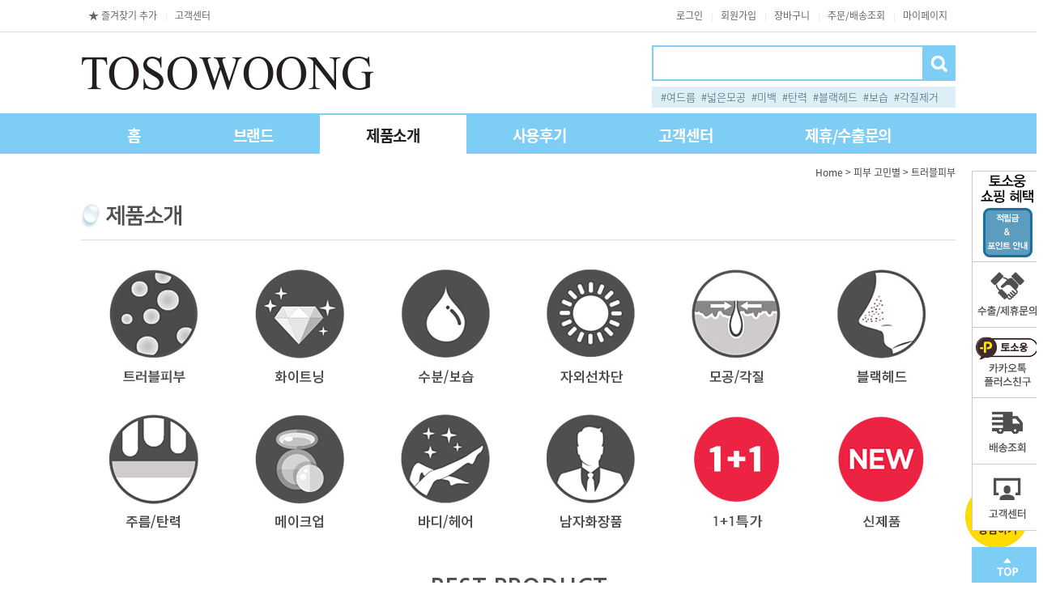

--- FILE ---
content_type: text/html
request_url: http://tosowoong.com/shop/shopbrand.html?xcode=009&type=Y&sort=sellcnt&mcode=001
body_size: 24811
content:

<!DOCTYPE html PUBLIC "-//W3C//DTD HTML 4.01//EN" "http://www.w3.org/TR/html4/strict.dtd">
<html>
<head>
<meta http-equiv="CONTENT-TYPE" content="text/html;charset=EUC-KR">
<link rel="shortcut icon" href="/shopimages/tosowoong/favicon.ico" type="image/x-icon">
<link rel="apple-touch-icon-precomposed" href="/shopimages/tosowoong/mobile_web_icon.png" />
<meta name="referrer" content="no-referrer-when-downgrade" />
<meta property="og:type" content="website" />
<meta property="og:title" content="토소웅 화장품" />
<meta property="og:image" content="http://www.tosowoong.com/shopimages/tosowoong/facebookimg.gif" />
<link rel="image_src" href="http://www.tosowoong.com/shopimages/tosowoong/facebookimg.gif" />
<meta property="og:url" content="http://www.tosowoong.com/shop/shopbrand.html?xcode=009&type=Y&sort=sellcnt&mcode=001" />
<meta property="og:description" content="토소웅 화장품 기능성화장품 전문 브랜드 토소웅입니다." />
<link rel="canonical" href="http://www.tosowoong.com/shop/shopbrand.html?xcode=009&type=Y&mcode=001">
<link rel="alternate" href="http://www.tosowoong.com/m/product_list.html?xcode=009&type=Y&mcode=001">
<title>피부 고민별 > 트러블피부</title>
<title>토소웅 공식온라인몰</title>
<meta name="description" content="피부변화의 시작 토소웅, 상처치료 의약외품, 여드름성피부적합, 모공수축크림, 비타민크림, 천연화장품 개발">
<meta property="og:type" content="website">
<meta property="og:title" content="토소웅 공식온라인몰">
<meta property="og:description" content="피부변화의 시작 토소웅, 상처치료 의약외품, 여드름성피부적합, 모공수축크림, 비타민크림, 천연화장품 개발"> 
<meta name="naver-site-verification" content="5e865b227d8eb247ff24763883bf52745b9f1ad3" />
<meta name=“keywords” content=“토소웅,누렁니 미백치약,미백치약,토소웅 누렁니 미백치약,토소웅 미백치약,누렁니 미백펜,미백펜,토소웅 누렁니 미백펜,토소웅 미백펜,닥터트러벡스 블레미쉬 필링젤,닥터트러벡스 필링젤,블레미쉬 필링젤,필링젤,토소웅 닥터트러벡스 블레미쉬 필링젤,토소웅 닥터트러벡스 필링젤,토소웅 블레미쉬 필링젤,동백오일,토소웅 동백오일,로즈힙오일,토소웅 로즈힙오일,마약발팩,발팩,토소웅 마약발팩,토소웅 발팩,스팟클리어 AC겔,스팟클리어,AC겔,토소웅 스팟클리어 AC겔,토소웅 스팟클리어,토소웅 AC겔,시카클리닉 징크 10% 크림,시카클리닉 징크 크림,징크 10% 크림,징크 크림,토소웅 시카클리닉 징크 10% 크림,토소웅 시카클리닉 징크 크림,토소웅 징크 10% 크림,토소웅 징크 크림,아쿠아클리닉 워터풀크림,아쿠아클리닉 크림,워터풀크림,토소웅 아쿠아클리닉 워터풀크림,토소웅 아쿠아클리닉 크림,토소웅 워터풀크림,에그플랜트 가지 60% 필오프팩,에그플랜트 필오프팩,가지 60% 필오프팩,가지 필오프팩,필오프팩,토소웅 에그플랜트 가지 60% 필오프팩,토소웅 에그플랜트 필오프팩,토소웅 가지 60% 필오프팩,토소웅 가지 필오프팩,예바 핫 바디젤,예바 바디젤,핫 바디젤,바디젤,토소웅 예바 핫 바디젤,토소웅 예바 바디젤,토소웅 핫 바디젤,토소웅 바디젤,유황 무기지차선크림,무기자차선크림,토소웅 유황 무기자차선크림,칼라민 무기자차선크림,토소웅 칼라민 무기자차선크림,토소웅 무기자차선크림,타마누오일,타마누,토소웅 타마누오일,토소웅 타마누,퍼펙트 클렌징 리무버 샴푸,퍼펙트 리무버 샴푸,클렌징 리무버 샴푸,리무버 샴푸,토소웅 퍼펙트 클렌징 리무버 샴푸,토소웅 퍼펙트 리무버 샴푸,토소웅 클렌징 리무버 샴푸,토소웅 리무버 샴푸,포어클리닉 올킬 필오프팩,포어클리닉 필오프팩,올킬 필오프팩,토소웅 포어클리닉 올킬 필오프팩,토소웅 포어클리닉 필오프팩,토소웅 올킬 필오프팩,토소웅 필오프팩,포어클리닉 필링부스터,필링부스터,토소웅포어클리닉 필링부스터,토소웅 필링부스터,프레쉬 제모크림,제모크림,토소웅 프레쉬 제모크림,토소웅 제모크림,매직 페이스쿨러,페이스쿨러,토소웅 매직 페이스쿨러,토소웅 페이스쿨러,24K골드 마스크팩,골드 마스크팩,24K 마스크팩,토소웅 24K골드 마스크팩,토소웅 골드 마스크팩,토소웅 24K 마스크팩,3D음파진동 모공브러쉬,3D 모공브러쉬,음파진동 모공브러쉬,토소웅 3D음파진동 모공브러쉬,토소웅 3D 모공브러쉬,토소웅 음파진동 모공브러쉬,4D회전형 모공브러쉬,회전형 모공브러쉬,토소웅 4D회전형 모공브러쉬,토소웅 회전형 모공브러쉬,토소웅 4D 모공브러쉬,9곡 밀크라떼 스크럽폼,9곡 스크럽폼,밀크라떼 스크럽폼,스크럽폼,토소웅 9곡 밀크라떼 스크럽폼,토소웅 9곡 스크럽폼,토소웅 밀크라떼 스크럽폼,토소웅 스크럽폼,CC쿠션 루비셀 퍼프 ,가슴마사지 롤러,토소웅 가슴마사지 롤러,가지 슬리핑팩,토소웅 가지 슬리핑팩,토소웅 슬리핑팩,고급형 모공브러쉬,토소웅 고급형 모공브러쉬,프로폴리스 에센스,토소웅 프로폴리스 에센스,노세범 헤어 미스트,노세범 미스트,헤어 미스트,토소웅 노세범 헤어 미스트,토소웅 노세범 미스트,토소웅 헤어 미스트,녹차 수분크림,수분크림,토소웅 녹차 수분크림,녹차 에코 브라이트닝 에센스,녹차 브라이트닝 에센스,녹차 에센스,토소웅 녹차 에코 브라이트닝 에센스,토소웅 녹차 브라이트닝 에센스,토소웅 녹차 에센스,토소웅 에센스,누에고치 몬스터팩,몬스터팩,토소웅 누에고치 몬스터팩,토소웅 몬스터팩,닥터트러벡스 브라이트닝 에센스,닥터트러벡스 에센스,브라이트닝 에센스,토소웅 닥터트러벡스 브라이트닝 에센스,토소웅 닥터트러벡스 에센스,토소웅 브라이트닝 에센스,닥터트러벡스 수딩마스크팩,수딩마스크팩,토소웅 닥터트러벡스 수딩마스크팩,토소웅 수딩마스크팩,닥터트러벡스 이레이저 크림 ,닥터트러벡스 크림,이레이저 크림,크림,토소웅 닥터트러벡스 이레이저 크림,토소웅 닥터트러벡스 크림,토소웅 이레이저 크림,닥터트러벡스 탄산수 로션,닥터트러벡스 로션,탄산수 로션,토소웅 닥터트러벡스 탄산수 로션,토소웅 닥터트러벡스 로션,토소웅 탄산수 로션,닥터트러벡스 탄산수 스킨,닥터트러벡스 스킨,탄산수 스킨,스킨,토소웅 닥터트러벡스 탄산수 스킨,토소웅 닥터트러벡스 스킨,토소웅 탄산수 스킨,닥터트러벡스 필링패드 ,필링패드,토소웅 닥터트러벡스 필링패드,토소웅 필링패드,딥포어 폼클렌징,토소웅 딥포어 폼클렌징,토소웅 폼클렌징,레드클리닉 바디바,바디바,토소웅 레드클리닉 바디바,토소웅 바디바,레드클리닉 아크네 바디클렌져,레드클리닉 바디클렌져,아크네 바디클렌져,바디클렌져,토소웅 레드클리닉 아크네 바디클렌져,토소웅 레드클리닉 바디클렌져,토소웅 아크네 바디클렌져,토소웅 바디클렌져,레드클리닉 오발리신 로션,레드클리닉 로션,오발리신 로션,토소웅 레드클리닉 오발리신 로션,토소웅 레드클리닉 로션,토소웅 오발리신 로션,레드클리닉 오발리신 스킨토너,레드클리닉 스킨토너,오발리신 스킨토너,스킨토너,토소웅 레드클리닉 오발리신 스킨토너,토소웅 레드클리닉 스킨토너,토소웅 오발리신 스킨토너,레드클리닉 오발리신크림,오발리신크림,토소웅 레드클리닉 오발리신크림,토소웅 오발리신크림,레드클리닉 지우개연고 바디크림,레드클리닉 바디크림,지우개연고 바디크림,바디크림,토소웅 레드클리닉 지우개연고 바디크림,토소웅 레드클리닉 바디크림,토소웅 지우개연고 바디크림,토소웅 바디크림,레드클리닉 진정비누,진정비누,토소웅 레드클리닉 진정비누,토소웅 진정비누,레드클리닉 진정패드,진정패드,토소웅 레드클리닉 진정패드,토소웅 진정패드,마스크팩,알로에 마스크팩,프로폴리스 마스크팩,녹차 마스크팩,블루베리 마스크팩,달팽이 마스크팩,해양심층수 마스크팩,토소웅 알로에 마스크팩,토소웅 프로폴리스 마스크팩,토소웅 녹차 마스크팩,토소웅 블루베리 마스크팩,토소웅 달팽이 마스크팩,토소웅 해양심층수 마스크팩,마이크로더마 아쿠아필링기,아쿠아필링기,필링기,토소웅 마이크로더마 아쿠아필링기,토소웅 아쿠아필링기,토소웅 필링기,매직 샴푸,토소웅 매직 샴푸,토소웅 샴푸,매직 스트레이트 미스트,스트레이트 미스트,토소웅 매직 스트레이트 미스트,토소웅 스트레이트 미스트,매직 트리트먼트 헤어팩,트리트먼트 헤어팩,매직 트리트먼트,매직 헤어팩,헤어팩,트리트먼트,토소웅 매직 트리트먼트 헤어팩,토소웅 매직 트리트먼트,토소웅 매직 헤어팩,토소웅 헤어팩,토소웅 트리트먼트,매직 패스트샴푸,패스트샴푸,토소웅 매직 패스트샴푸,토소웅 패스트샴푸,매직 헤어브러쉬,헤어브러쉬,토소웅 매직 헤어브러쉬,토소웅 헤어브러쉬,매직 헤어에센스,헤어에센스,토소웅 매직 헤어에센스,토소웅 헤어에센스,매직 헤어쿠션 브라운,헤어쿠션 브라운,토소웅 매직 헤어쿠션 브라운,토소웅 매직 헤어쿠션,토소웅 헤어쿠션 브라운,매직 헤어쿠션 블랙,매직 헤어쿠션,헤어쿠션 블랙,헤어쿠션,토소웅 매직 헤어쿠션 블랙,토소웅 헤어쿠션 블랙,토소웅 헤어쿠션,매직셀프 다운펌,셀프 다운펌,다운펌,토소웅 매직셀프 다운펌,토소웅 셀프 다운펌,토소웅 다운펌,매직헤어 고정픽서,고정픽서,헤어 고정픽서,토소웅 매직헤어 고정픽서,토소웅 고정픽서,토소웅 헤어 고정픽서,맨즈부스터 CC크림,남자 CC크림,남성 CC크림,씨씨크림,남자 씨씨크림 ,남성 씨씨크림,토소웅 맨즈부스터 CC크림,토소웅 CC크림,토소웅 남자 CC크림,토소웅 남성 CC크림,토소웅 씨씨크림,토소웅 남자 씨씨크림,토소웅 남성 씨씨크림,맨즈부스터 남성썬크림,맨즈부스터 남성선크림,남성썬크림,남성선크림,남자썬크림,남자선크림,토소웅 맨즈부스터 남성썬크림,토소웅 맨즈부스터 남성선크림,토소웅 남성썬크림,토소웅 남성선크림,토소웅 남자썬크림,토소웅 남자선크림,맨즈부스터 바이탈라이징 올인원,맨즈부스터 올인원,바이탈라이징 올인원,올인원,토소웅 맨즈부스터 바이탈라이징 올인원,토소웅 맨즈부스터 올인원,토소웅 올인원,맨즈부스터 세라마이드 수분크림,맨즈부스터 수분크림,세라마이드 수분크림,토소웅 맨즈부스터 세라마이드 수분크림,토소웅 맨즈부스터 수분크림,토소웅 세라마이드 수분크림,맨즈부스터 스킨로션 2종세트+여행용2종,맨즈부스터 스킨로션 2종세트,스킨로션 2종세트+여행용2종,스킨로션 2종세트,남성 스킨로션 2종세트,남자 스킨로션 2종세트,토소웅 맨즈부스터 스킨로션 2종세트+여행용2종,토소웅 맨즈부스터 스킨로션 2종세트,토소웅 스킨로션 2종세트+여행용2종,토소웅 스킨로션 2종세트,토소웅 남성 스킨로션 2종세트,토소웅 남자 스킨로션 2종세트,남성 2종세트,남자 2종세트,남자 스킨로션,남성 스킨로션,맨즈부스터 스킨로션,맨즈부스터 2종세트,토소웅 남성 2종세트,토소웅 남자 2종세트,토소웅 남자 스킨로션,토소웅 남성 스킨로션,토소웅 맨즈부스터 스킨로션,토소웅 맨즈부스터 2종세트,맨즈부스터 오일컷 남자 모공로션,맨즈부스터 모공로션,오일컷 남자 모공로션,오일컷 모공로션,남자 모공로션,남자 로션,오일컷 로션,토소웅 맨즈부스터 모공로션,토소웅 오일컷 남자 모공로션,토소웅 오일컷 모공로션,토소웅 남자 모공로션,토소웅 남자 로션,토소웅 오일컷 로션,맨즈부스터 오일컷 남자 모공스킨,맨즈부스터 모공스킨,오일컷 남자 모공스킨,오일컷 모공스킨,남자 모공스킨,남자 스킨,오일컷 스킨,토소웅 맨즈부스터 모공스킨,토소웅 오일컷 남자 모공스킨,토소웅 오일컷 모공스킨,토소웅 남자 모공스킨,토소웅 남자 스킨,토소웅 오일컷 스킨,맨즈부스터 탄산수 남자 폼클렌징,맨즈부스터 탄산수 폼클렌징,맨즈부스터 남자 폼클렌징,맨즈부스터 폼클렌징,탄산수 남자 폼클렌징,탄산수 폼클렌징,남자 폼클렌징,토소웅 맨즈부스터 탄산수 남자 폼클렌징,토소웅 맨즈부스터 탄산수 폼클렌징,토소웅 맨즈부스터 남자 폼클렌징,토소웅 맨즈부스터 폼클렌징,토소웅 탄산수 남자 폼클렌징,토소웅 탄산수 폼클렌징,토소웅 남자 폼클렌징,모공제로 미스트,토소웅 모공제로 미스트,모공제로 슬리핑팩,토소웅 모공제로 슬리핑팩,모로코 아르간헤어오일,모로코 헤어오일,아르간 헤어오일,헤어오일,토소웅 모로코 아르간헤어오일,토소웅 모로코 헤어오일,토소웅 아르간 헤어오일,토소웅 헤어오일,모링가오일,모링가,오일,토소웅 모링가오일,토소웅 모링가,토소웅 오일,몬스터크림 더 화이트,몬스터크림,토소웅 몬스터크림 더 화이트,토소웅 몬스터크림,밀크 클렌징오일,클렌징오일,토소웅 밀크 클렌징오일,토소웅 클렌징오일,바이탈라이징 에센스 마스크팩,바이탈라이징 마스크팩,에센스 마스크팩,토소웅 바이탈라이징 에센스 마스크팩,토소웅 바이탈라이징 마스크팩,토소웅 에센스 마스크팩,백금 모공수축팩,모공수축팩,토소웅 백금 모공수축팩,토소웅 모공수축팩,버블링 거품 세안망,거품 세안망,세안망,토소웅 버블링 거품 세안망,토소웅 거품 세안망,토소웅 세안망,베큠클리너 피지제거기,피지제거기,토소웅 베큠클리너 피지제거기,토소웅 피지제거기,보르피린 앰플,보르피린,토소웅 보르피린 앰플,토소웅 보르피린,블랙헤드 코팩,코팩,블랙헤드,토소웅 블랙헤드 코팩,토소웅 코팩,토소웅 블랙헤드,비오틴 샴푸,샴푸,토소웅 비오틴샴푸,비타 스크럽 클렌져,비타 클렌져,스크럽 클렌져,클렌져,토소웅 비타 스크럽 클렌져,토소웅 비타 클렌져,토소웅 스크럽 클렌져,토소웅 클렌져,비타민 미스트,미스트,토소웅 비타민 미스트,토소웅 미스트,비타민 보글보글팩,보글보글팩,비타민팩,토소웅 비타민보글보글팩,토소웅 비타민팩,비타민 슬리핑팩,토소웅 비타민 슬리핑팩,비타민샤워 딸기,비타민샤워,토소웅 비타민샤워 딸기,비타민샤워 베이비 파우더,샤워필터,토소웅 비타민샤워 베이비 파우더,토소웅 비타민샤워,토소웅 샤워필터,비타클리닉 비타민 드레싱파우더,비타클리닉 드레싱파우더,비타민 드레싱파우더,토소웅 비타클리닉 비타민 드레싱파우더,토소웅 비타클리닉 드레싱파우더,토소웅 비타민 드레싱파우더,토소웅 드레싱파우더,비타클리닉 비타민 로션,비타클리닉 로션,비타민 로션,토소웅 비타클리닉 비타민 로션,토소웅 비타클리닉 로션,토소웅 비타민 로션,비타클리닉 비타민 마스크팩,비타클리닉 마스크팩,비타민 마스크팩,토소웅 비타클리닉 비타민 마스크팩,토소웅 비타클리닉 마스크팩,토소웅 비타민 마스크팩,비타클리닉 비타민 선스틱,비타클리닉 선스틱,비타민 선스틱,선스틱,토소웅 비타클리닉 비타민 선스틱,토소웅 비타클리닉 선스틱,토소웅 비타민 선스틱,토소웅 선스틱,비타클리닉 비타민 스킨토너,비타클리닉 스킨토너,비타민 스킨토너,토소웅 비타클리닉 비타민 스킨토너,토소웅 비타클리닉 스킨토너,토소웅 비타민 스킨토너,토소웅 스킨토너,비타클리닉 비타민 아이크림,비타클리닉 아이크림,비타민 아이크림,아이크림,토소웅 비타클리닉 비타민 아이크림,토소웅 비타클리닉 아이크림,토소웅 비타민 아이크림,비타클리닉 비타민C앰플,비타클리닉 앰플,비타민C앰플,비타민 앰플,토소웅 비타클리닉 비타민C앰플,토소웅 비타클리닉 앰플,토소웅 비타민C앰플,토소웅 비타민 앰플,비타클리닉 비타민크림,비타민크림,토소웅 비타클리닉 비타민크림,토소웅 비타민크림,비타클리닉 비타민패드,비타민패드,토소웅 비타클리닉 비타민패드,토소웅 비타민패드,비타클리닉 샤워기,샤워기,토소웅 비타클리닉 샤워기,토소웅 샤워기,비타클리닉 샤워기 필터,샤워기 필터,토소웅 비타클리닉 샤워기 필터,토소웅 샤워기 필터,소프트터치 썬크림,썬크림,선크림,토소웅 소프트터치 썬크림,토소웅 썬크림,토소웅 선크림,수분가득 화이트닝 CC크림,수분가득 CC크림,화이트닝 CC크림,CC크림,토소웅 수분가득 화이트닝 CC크림,토소웅 수분가득 CC크림,토소웅 화이트닝 CC크림,토소웅 CC크림,수퍼 비비크림,비비크림,토소웅 수퍼 비비크림,토소웅 비비크림,스트레스 마사지볼,마사지볼,토소웅 스트레스 마사지볼,토소웅 마사지볼,스트레티나 알엑스크림 ,임산부 크림,튼살 크림,토소웅 스트레티나 알엑스크림,토소웅 임산부 크림,토소웅 튼살 크림,스팟 모공브러쉬,스팟 브러쉬,토소웅 스팟 모공브러쉬,토소웅 스팟 브러쉬,슬리핑 헤어팩,토소웅 슬리핑 헤어팩,시카 버블토너,버블토너,토소웅 시카 버블토너,토소웅 버블토너,시카클리닉 새살패치,새살패치,토소웅 시카클리닉 새살패치,토소웅 새살패치,시카클리닉 센텔라 드레싱파우더,시카클리닉 드레싱파우더,드레싱파우더,토소웅 드레싱파우더,시카클리닉 센텔라 진정로션,시카클리닉 진정로션,센텔라 진정로션,진정로션,토소웅 시카클리닉 센텔라 진정로션,토소웅 시카클리닉 진정로션,토소웅 센텔라 진정로션,토소웅 진정로션,시카클리닉 센텔라 진정스킨,시카클리닉 진정스킨,센텔라 진정스킨,진정스킨,토소웅 시카클리닉 센텔라 진정스킨,토소웅 시카클리닉 진정스킨,토소웅 센텔라 진정스킨,토소웅 진정스킨,시카클리닉 올킬 파운데이션,시카클리닉 파운데이션,올킬 파운데이션,파운데이션,토소웅 시카클리닉 올킬 파운데이션,토소웅 시카클리닉 파운데이션,토소웅 올킬 파운데이션,토소웅 파운데이션,시카클리닉 흔적 마스크팩,시카클리닉 마스크팩,흔적 마스크팩,토소웅 시카클리닉 흔적 마스크팩,토소웅 시카클리닉 마스크팩,토소웅 흔적 마스크팩,시카클리닉 흔적앰플,시카클리닉 앰플,흔적앰플,토소웅 시카클리닉 흔적앰플,토소웅 시카클리닉 앰플,토소웅 흔적앰플,시카클리닉 흔적쿠션,시카클리닉 쿠션,흔적쿠션,토소웅 시카클리닉 흔적쿠션,토소웅 시카클리닉 쿠션,토소웅 흔적쿠션,시카클리닉 흔적크림,시카클리닉 크림,흔적크림,토소웅 시카클리닉 흔적크림,토소웅 시카클리닉 크림,토소웅 흔적크림,시카클리닉 흔적패드,시카클리닉 패드,흔적패드,토소웅 시카클리닉 흔적패드,토소웅 시카클리닉 패드,토소웅 흔적패드,시카클리닉 흔적패치,시카클리닉 패치,흔적패치,토소웅 시카클리닉 흔적패치,토소웅 시카클리닉 패치,토소웅 흔적패치,토소웅 실크파우더,토소웅 파우더,씨솔트 두피스케일러,두피스케일러,토소웅 씨솔트 두피스케일러,토소웅 두피스케일러,아쿠아톡톡 CO2 탄산 마스크팩,아쿠아톡톡 탄산 마스크팩,탄산 마스크팩,CO2 탄산 마스크팩,토소웅 아쿠아톡톡 CO2 탄산 마스크팩,토소웅 아쿠아톡톡 탄산 마스크팩,토소웅 탄산 마스크팩,토소웅 CO2 탄산 마스크팩,아크네 폼클렌징,폼클렌징,아크네폼,토소웅 아크네 폼클렌징,토소웅 아크네폼,안티링클 BTX 아이크림,안티링클 아이크림,BTX 아이크림,토소웅 안티링클 BTX 아이크림,토소웅 안티링클 아이크림,토소웅 BTX 아이크림,토소웅 아이크림,알부틴 5% 미백크림,알부틴 미백크림,미백크림,토소웅 알부틴 5% 미백크림,토소웅 알부틴 미백크림,토소웅 미백크림,애기발 풋스틱,풋스틱,토소웅 애기발 풋스틱,토소웅 풋스틱,애기발샴푸,발샴푸,풋샴푸,토소웅 애기발샴푸,토소웅 발샴푸,토소웅 풋샴푸,애기발크림,발크림,풋크림,토소웅 애기발크림,토소웅 발크림,토소웅 풋크림,에그플랜트 가지크림,가지크림,에그플랜트 크림,토소웅 에그플랜트 가지크림,토소웅 가지크림,토소웅 애그플랜트 크림,엠보싱 모공브러쉬,엠보싱 브러쉬,토소웅 엠보싱 모공브러쉬,토소웅 엠보싱 브러쉬,올킬 섬유향수,섬유향수,토소웅 올킬 섬유향수,토소웅 섬유향수,웨이브 컬크림,컬크림,토소웅 웨이브 컬크림,토소웅 컬크림,자향미 탈모 헤어토닉,자향미 헤어토닉,탈모 헤어토닉,헤어토닉,토소웅 자향미 탈모 헤어토닉,토소웅 자향미 헤어토닉,토소웅 탈모 헤어토닉,토소웅 헤어토닉,자향미 탈모샴푸,탈모샴푸,토소웅 자향미 탈모샴푸,토소웅 탈모샴푸,자향미 한방 트리트먼트 헤어팩,자향미 트리트먼트 헤어팩,자향미 헤어팩,한방 트리트먼트 헤어팩,한방 헤어팩,토소웅 자향미 한방 트리트먼트 헤어팩,토소웅 자향미 트리트먼트 헤어팩,토소웅 자향미 헤어팩,토소웅 한방 트리트먼트 헤어팩,토소웅 트리트먼트 헤어팩,토소웅 한방 헤어팩,자향미 한방샴푸,한방샴푸,토소웅 자향미 한방샴푸,토소웅 한방샴푸,천연해면,천연해면 파인실크,토소웅 천연해면,토소웅 천연해면 파인실크,치아미백제,미백제,토소웅 치아미백제,토소웅 미백제,크리스탈 인텐시브 화이트닝크림,크리스탈 화이트닝크림,인텐시브 화이트닝크림,화이트닝크림,토소웅 크리스탈 인텐시브 화이트닝크림,토소웅 크리스탈 화이트닝크림,토소웅 인텐시브 화이트닝크림,토소웅 화이트닝크림,크리스탈 필링젤,토소웅 크리스탈 필링젤,토소웅 필링젤,타임시프트 퍼스트에센스,퍼스트에센스,타임시프트 에센스,에센스,토소웅 타임시프트 퍼스트에센스,토소웅 퍼스트에센스,토소웅 타임시프트 에센스,퍼퓸 바디스크럽워시,퍼퓸 스크럽워시,바디스크럽워시,스크럽워시,토소웅 퍼퓸 바디스크럽워시,토소웅 퍼퓸 스크럽워시,토소웅 바디스크럽워시,토소웅 스크럽워시,퍼퓸 해수 포마드,퍼퓸 포마드,해수 포마드,포마드,토소웅 퍼퓸 해수 포마드,토소웅 퍼퓸 포마드,토소웅 해수 포마드,토소웅 포마드,페이스타올,토소웅 페이스타올,포어클리닉 모공수축로션포어클리닉 모공로션,모공수축로션,모공로션,로션,토소웅 포어클리닉 모공수축로션토소웅 포어클리닉 모공로션,토소웅 모공수축로션,토소웅 모공로션,토소웅 로션,포어클리닉 모공수축스킨,포어클리닉 모공스킨,모공수축스킨,모공스킨,토소웅 포어클리닉 모공수축스킨,토소웅 포어클리닉 모공스킨,토소웅 모공수축스킨,토소웅 모공스킨,토소웅 스킨,포어클리닉 모공수축크림,포어클리닉 모공크림,모공수축크림,모공크림,토소웅 포어클리닉 모공수축크림,토소웅 포어클리닉 모공크림,토소웅 모공수축크림,토소웅 모공크림,토소웅 크림,포어클리닉 모공수축패드,포어클리닉 모공패드,포어클리닉 패드,모공수축패드,모공패드,패드,토소웅 포어클리닉 모공수축패드,토소웅 포어클리닉 모공패드,토소웅 포어클리닉 패드,토소웅 모공수축패드,토소웅 모공패드,토소웅 패드,포어클리닉 모공제로 프라이머,포어클리닉 프라이머,모공제로 프라이머,프라이머,토소웅 포어클리닉 모공제로 프라이머,토소웅 포어클리닉 프라이머,토소웅 모공제로 프라이머,토소웅 프라이머,포어클리닉 모낭비누,모낭비누,포어클리닉 비누,비누,토소웅 포어클리닉 모낭비누,토소웅 모낭비누,토소웅 포어클리닉 비누,토소웅 비누,포어클리닉 차콜 블랙헤드 스틱,포어클리닉 블렉헤드 스틱,차콜 블랙헤드 스틱,블랙헤드 스틱,토소웅 포어클리닉 차콜 블랙헤드 스틱,토소웅 포어클리닉 블렉헤드 스틱,토소웅 차콜 블랙헤드 스틱,토소웅 블랙헤드 스틱,포어타이트닝 모공수축세럼,포어타이트닝 모공세럼,포어타이트닝 세럼,모공수축세럼,모공세럼,세럼,토소웅 포어타이트닝 모공수축세럼,토소웅 포어타이트닝 모공세럼,토소웅 포어타이트닝 세럼,토소웅 모공수축세럼,토소웅 모공세럼,토소웅 세럼,퓨어워터 탭 필터,토소웅 퓨어워터 탭 필터,퓨에라리아 가슴크림,가슴크림,토소웅 퓨에라리아 가슴크림,토소웅 가슴크림,프로폴리스 벌꿀 슬리핑팩,프로폴리스 슬리핑팩,벌꿀 슬리핑팩,슬리핑팩,토소웅 프로폴리스 벌꿀 슬리핑팩,토소웅 프로폴리스 슬리핑팩,토소웅 벌꿀 슬리핑팩,프로폴리스 브라이트닝 에센스프로폴리스 에센스,토소웅 프로폴리스 브라이트닝 에센스,토소웅 프로폴리스 에센스,프로폴리스 앰플,토소웅 프로폴리스 앰플,핑크 보글보글팩,토소웅 핑크 보글보글팩,토소웅 보글보글팩,해양심층수 수분크림,해양심층수 크림,토소웅 해양심층수 수분크림,토소웅 수분크림,토소웅 해양심층수 크림,헤어퍼퓸 퀵 드라이 미스트,헤어퍼퓸 드라이 미스트,헤어퍼퓸 미스트,퀵 드라이 미스트,드라이 미스트,토소웅 헤어퍼퓸 퀵 드라이 미스트,토소웅 헤어퍼퓸 드라이 미스트,토소웅 헤어퍼퓸 미스트,토소웅 퀵 드라이 미스트,토소웅 드라이 미스트,헬로키티 4D전동 모공브러쉬,토소웅 헬로키티 4D전동 모공브러쉬토소웅 헬로키티 모공브러쉬,토소웅 4D전동 모공브러쉬,토소웅 4D 모공브러쉬,토소웅 모공 브러쉬헬로키티 4D전동 모공브러쉬,4D전동 모공브러쉬,4D 모공브러쉬,전동 모공브러쉬,모공 브러쉬,토소웅 헬로키티 4D전동 모공브러쉬,토소웅 4D전동 모공브러쉬토소웅 4D 모공브러쉬,토소웅 전동 모공브러쉬,토소웅 모공 브러쉬,모공브러쉬,토소웅 모공브러쉬,토소웅 헬로키티 브러쉬,헬로키티 모공브러쉬,헬로키티 브러쉬,토소웅 헬로키티 모공브러쉬,바디브러쉬,토소웅 헬로키티 바디브러쉬,헬프미 넥패치,넥패치,토소웅 헬프미 넥패치,토소웅 넥패치,헬프미 바디패치,바디패치,토소웅 헬프미 바디패치,토소웅 바디패치,헬프미 풋 힐패치,풋 힐패치,헬프미 힐패치,힐패치,토소웅 헬프미 풋 힐패치,토소웅 풋 힐패치,토소웅 헬프미 힐패치,토소웅 힐패치,헬프미 피지쏙쏙 3단 돼지코팩,헬프미 3단 돼지코팩,헬프미 돼지코팩,피지쏙쏙 3단 돼지코팩,피지쏙쏙 돼지코팩,3단 돼지코팩,돼지코팩,토소웅 헬프미 피지쏙쏙 3단 돼지코팩,토소웅 헬프미 3단 돼지코팩,토소웅 헬프미 돼지코팩,토소웅 피지쏙쏙 3단 돼지코팩,토소웅 피지쏙쏙 돼지코팩,토소웅 3단 돼지코팩,토소웅 돼지코팩,화장실향수,토소웅 화장실향수,효소세안제,세안제,토소웅 효소세안제,토소웅 세안제,흑설탕팩,팩,토소웅 흑설탕팩,토소웅 팩,히알루론산 물광크림,히알루론산 크림,물광크림,토소웅 히알루론산 물광크림,토소웅 히알루론산 크림,토소웅 물광크림,히알루론산 앰플,앰플,토소웅 히알루론산 앰플,토소웅 앰플,히팅젤 모공브러쉬,히팅젤 브러쉬,히팅젤,토소웅 히팅젤 모공브러쉬,토소웅 히팅젤 브러쉬,토소웅 히팅젤,토소웅오일컷제로세범미스트,오일컷제로세범미스트,세범미스트,토소웅블랙치약,블랙치약,토소웅치약,토소웅풋필링스프레이,풋필링스프레이,토소웅발각질제거제,발각질제거제,토소웅발각질제거,발각질제거,토소웅풋필링,풋필링,토소웅풋데오스프레이,풋데오스프레이,토소웅발냄개제거제,발냄새제거제,토소웅발냄새제거,발냄새제거,토소웅맨즈부스터딥브라이트닝폼클렌징,맨즈부스터딥브라이트닝폼클렌징,남성폼클렌징,맨즈부스터폼클렌징,토소웅맨즈부스터매너클렌저,맨즈부스터매너클렌저,남성매너클렌저,남자청결제,남성청결제,토소웅매트핏헤어왁스,매트핏헤어왁스,헤어왁스,토소웅베이킹소다포어클리어폼,베이킹소다포어클리어폼,베이킹소다폼클렌징,토소웅프레쉬센텔라수딩크림,프레쉬센텔라수딩크림,센텔라수딩크림,수딩크림,토소웅수딩크림,토소웅볼륨픽서스타일픽싱,볼륨픽서,토소웅헤어스프레이,헤어스프레이,앞머리고정,토소웅맨즈부스터내추럴비비크림,맨즈부스터내추럴비비크림,내추럴비비크림,남성비비크림,남자비비크림,토소옹와이존케어시크릿이너클렌저,와이존케어시크릿이너클렌저,토소웅여성청결제,여성청결제,이너클렌저,토소웅맨즈부스터제로스틱컨실러,맨즈부스터제로스틱컨실러,제로스틱컨실러,남성컨실러,남자컨실러,토소웅어성초카밍앰플,어성초카밍앰플,피부진정앰플,어성초앰플,맨즈부스터옴므쓰리웨이아이브로우,토소웅맨즈부스터옴므쓰리웨이아이브로우,옴므쓰리웨이아이브로우,남성용아이브로우,남자아이브로우,남성아이브로우,쓰리웨이아이브로우,토소웅남성용아이브로우,토소웅남자아이브로우,맨즈부스터듀얼립밤,토소웅맨즈부스터듀얼립밤,듀얼립밤,남성용립밤,헤어틴트커버마스카라,토소웅헤어틴트커버마스카라,헤어틴트커버마스카라,헤어커버마스카라,헤어마스카라,커버마스카라,새치마스카라,토소웅아크네센텔라버블클렌징폼,아크네센텔라버블클렌징폼,아크네버블클렌징폼,아크네클렌징폼,센텔라버블클렌징폼,버블클렌징폼,토소웅풋파일,풋파일,토소웅발각질제거기,발각질제거기,토소웅시카클리닉비타민K리페어크림,시카클리닉비타민K리페어크림,비타민K리페어크림,토소웅비타민K크림,비타민K크림,리페어크림,토소웅리페어크림,멍크림,토소웅멍크림,토소웅그린토마토모공앰플,그린토마토모공앰플,토마토모공앰플,토마토앰플,모공앰플,토소웅모공앰플,토소웅토마토앰플,토소웅그린토마토앰플,토소웅에어클렌징브러쉬,에어클렌징브러쉬,클렌징브러쉬,토소웅클렌징브러쉬,토소웅듀얼코튼패드,듀얼코튼패드,코튼패드,토소웅코튼패드”>
<meta http-equiv="X-UA-Compatible" content="IE=edge" />

<link type="text/css" rel="stylesheet" href="/shopimages/tosowoong/template/work/11322/common.css?r=1519801665" /><title>토소웅 공식온라인몰</title>
<meta name="naver-site-verification" content="5e865b227d8eb247ff24763883bf52745b9f1ad3" />
<meta name="description" content="피부변화의 시작 토소웅, 상처치료 의약외품, 여드름성피부적합, 모공수축크림, 비타민크림, 천연화장품 개발">
<meta property="og:image" content="http://www.tosowoong.com/shopimages/tosowoong/004000000264.jpg">
<script>
  (function(i,s,o,g,r,a,m){i['GoogleAnalyticsObject']=r;i[r]=i[r]||function(){
  (i[r].q=i[r].q||[]).push(arguments)},i[r].l=1*new Date();a=s.createElement(o),
  m=s.getElementsByTagName(o)[0];a.async=1;a.src=g;m.parentNode.insertBefore(a,m)
  })(window,document,'script','https://www.google-analytics.com/analytics.js','ga');

  ga('create', 'UA-78341628-1', 'auto');
  ga('send', 'pageview');

</script>

<!-- 190712 스크립트 작업 시작
※ 주의사항 ※
페이지별 / 각 사이트별 (다른사이트 포함) 코드들이 달라질 수 있기 때문에 절대로 복사 붙여넣기 또는 코드 수정을 하지 마세요.
사이트 오작동의 원인이 될 수 있습니다. -->
<!-- Global site tag (gtag.js) - Google Ads: 727336186 -->
<script async src="https://www.googletagmanager.com/gtag/js?id=AW-727336186"></script>
<script>
  window.dataLayer = window.dataLayer || [];
  function gtag(){dataLayer.push(arguments);}
  gtag('js', new Date());

  gtag('config', 'AW-727336186');
</script>
<!-- Global site tag (gtag.js) - Google Analytics -->
<script async src="https://www.googletagmanager.com/gtag/js?id=UA-143584601-1"></script>
<script>
  window.dataLayer = window.dataLayer || [];
  function gtag(){dataLayer.push(arguments);}
  gtag('js', new Date());

  gtag('config', 'UA-143584601-1');
</script>
<!-- 190712 스크립트 작업 끝 -->


<!-- 190715 구글 소유권 영역 시작 -->

<meta name="google-site-verification" content="29hQIKwbkxKSgRsWBFBSYkgfSI0nttC_8SaqW8FBkgA" />

<!-- 190715 구글 소유권 영역 종료 -->

<script>
(function(w,n,r){
    var c = "_dtrConfig"; w[c] = w[c] || [];
    w[c].push({id:r,pType:"makeshop"});
    var s="//assets.datarize.ai/logger";
    var c=n.getElementsByTagName("script")[0];
    var a=n.createElement("script");a.async=true,a.src=s+"/genesis.common.min.js";
    c.parentNode.insertBefore(a,c);
})(window,document,"10559");
</script>
<script>
!function (w, d, t) {
  w.TiktokAnalyticsObject=t;var ttq=w[t]=w[t]||[];ttq.methods=["page","track","identify","instances","debug","on","off","once","ready","alias","group","enableCookie","disableCookie"],ttq.setAndDefer=function(t,e){t[e]=function(){t.push([e].concat(Array.prototype.slice.call(arguments,0)))}};for(var i=0;i<ttq.methods.length;i++)ttq.setAndDefer(ttq,ttq.methods[i]);ttq.instance=function(t){for(var e=ttq._i[t]||[],n=0;n<ttq.methods.length;n++)ttq.setAndDefer(e,ttq.methods[n]);return e},ttq.load=function(e,n){var i="https://analytics.tiktok.com/i18n/pixel/events.js";ttq._i=ttq._i||{},ttq._i[e]=[],ttq._i[e]._u=i,ttq._t=ttq._t||{},ttq._t[e]=+new Date,ttq._o=ttq._o||{},ttq._o[e]=n||{};var o=document.createElement("script");o.type="text/javascript",o.async=!0,o.src=i+"?sdkid="+e+"&lib="+t;var a=document.getElementsByTagName("script")[0];a.parentNode.insertBefore(o,a)};

  ttq.load('CBBM5GBC77U9N02IGGU0');
  ttq.page();
}(window, document, 'ttq');
</script>


<!-- 22.09.03 Criteo -->
<script type="text/javascript" src="//dynamic.criteo.com/js/ld/ld.js?a=13150" async="true"></script>
<!-- 22.09.03 Criteo -->


<!-- 22.09.19 Script Start -->
<!-- 코드를 절대 수정 하시면 안됩니다. 오류 발생 원이이 되실 수 있습니다.  -->
<script>
  !function (w, d, t) {
    w.TiktokAnalyticsObject=t;var ttq=w[t]=w[t]||[];ttq.methods=["page","track","identify","instances","debug","on","off","once","ready","alias","group","enableCookie","disableCookie"],ttq.setAndDefer=function(t,e){t[e]=function(){t.push([e].concat(Array.prototype.slice.call(arguments,0)))}};for(var i=0;i<ttq.methods.length;i++)ttq.setAndDefer(ttq,ttq.methods[i]);ttq.instance=function(t){for(var e=ttq._i[t]||[],n=0;n<ttq.methods.length;n++)ttq.setAndDefer(e,ttq.methods[n]);return e},ttq.load=function(e,n){var i="https://analytics.tiktok.com/i18n/pixel/events.js";ttq._i=ttq._i||{},ttq._i[e]=[],ttq._i[e]._u=i,ttq._t=ttq._t||{},ttq._t[e]=+new Date,ttq._o=ttq._o||{},ttq._o[e]=n||{};var o=document.createElement("script");o.type="text/javascript",o.async=!0,o.src=i+"?sdkid="+e+"&lib="+t;var a=document.getElementsByTagName("script")[0];a.parentNode.insertBefore(o,a)};
  
    ttq.load('CCI1MTBC77U4IAVBPJCG');
    ttq.page();
  }(window, document, 'ttq');
  </script>
<!-- 22.09.19 Script End -->

<!-- 23.05.17 Script Start -->
<!-- Google tag (gtag.js) -->
<script async src="https://www.googletagmanager.com/gtag/js?id=G-1K6BW3ZDWJ"></script>
<script>
  window.dataLayer = window.dataLayer || [];
  function gtag(){dataLayer.push(arguments);}
  gtag('js', new Date());
  gtag('config', 'G-1K6BW3ZDWJ', { 'groups': 'tosowoong' });
  var g_g_4_a = "tosowoong";
  var d_b_g_g_a = 0;
</script>
<!-- 23.05.17 Script End -->

<!-- 23.06.15 Script Start -->
<!-- Global site tag (gtag.js) - Google Script Start: 11220660080 -->
<script async src="https://www.googletagmanager.com/gtag/js?id=AW-11220660080"></script>
<script>
  window.dataLayer = window.dataLayer || [];
  function gtag(){dataLayer.push(arguments);}
  gtag('js', new Date());
  gtag('config', 'AW-11220660080');
</script>
<!-- 23.06.15 script end -->
</head>
<script type="text/javascript" src="//wcs.naver.net/wcslog.js"></script>
<script type="text/javascript">
if (window.wcs) {
    if(!wcs_add) var wcs_add = {};
    wcs_add["wa"] = "s_1c50efe415da";
    wcs.inflow('tosowoong.com');
    wcs_do();
}
</script>

<body>
<script type="text/javascript" src="/js/jquery-1.7.2.min.js"></script><script type="text/javascript" src="/js/lazyload.min.js"></script>
<script type="text/javascript">
function getCookiefss(name) {
    lims = document.cookie;
    var index = lims.indexOf(name + "=");
    if (index == -1) {
        return null;
    }
    index = lims.indexOf("=", index) + 1; // first character
    var endstr = lims.indexOf(';', index);
    if (endstr == -1) {
        endstr = lims.length; // last character
    }
    return unescape(lims.substring(index, endstr));
}
</script><script type="text/javascript">
var MOBILE_USE = '';
var DESIGN_VIEW = 'PC';
</script><script type="text/javascript" src="/js/flash.js"></script>
<script type="text/javascript" src="/js/neodesign/rightbanner.js"></script>
<script type="text/javascript" src="/js/bookmark.js"></script>
<style type="text/css">

.MS_search_word { }

</style>

<script type="text/javascript" src="/js/jquery.shopbrand.js"></script>

<script type="text/javascript">

var pre_ORBAS = 'A';
var pre_min_amount = '1';
var pre_product_uid = '';
var pre_product_name = '';
var pre_product_price = '';
var pre_option_type = '';
var pre_option_display_type = '';
var pre_optionJsonData = '';
var IS_LOGIN = 'false';
var is_bulk = 'N';
var bulk_arr_info = [];
var pre_min_add_amount = '1';
var pre_max_amount = '100000';

    var is_unify_opt = '1' ? true : false; 
    var pre_baskethidden = 'A';

var is_unify_opt = true;
var ORBAS = 'A';
var min_amount = '1';
var min_add_amount = '1';
var max_amount = '100000';
var product_uid = '';
var product_name = '';
var product_price = '';
var option_type = '';
var option_display_type = '';
var is_dummy = null;
var is_exist = null;
var optionJsonData = '';
var view_member_only_price = '';
var IS_LOGIN = 'false';
var shop_language = 'kor';
var is_bulk = 'N';
var bulk_arr_info = [];
var use_option_limit = '';
var design_view = 'PC';

</script>

<link type="text/css" rel="stylesheet" href="/shopimages/tosowoong/template/work/11322/shopbrand.css?t=202307251712" />
<div id='blk_scroll_wings'><script type='text/javascript' src='/html/shopRbanner.html?param1=1' ></script></div>
<div id='cherrypicker_scroll'></div>
<div id="wrap">

<link type="text/css" rel="stylesheet" href="/shopimages/tosowoong/template/work/11322/header.1.css?t=202307191433" />
<link href="https://fonts.googleapis.com/css?family=Nanum+Gothic:400,700&amp;subset=korean" rel="stylesheet"> 

<div id="hdWrap">
    <div id="header">
		<div class="section cboth">
			<div class="section_box cboth">
				<ul class="inner1">
					<li><a href="javascript:CreateBookmarkLink('http://tosowoong.com', '토소웅');"><span class="icon_bookmark"></span>즐겨찾기 추가</a></li>
					<li>|</li>
					<li><a href="/board/board.html?code=tosowoong">고객센터</a></li>
				</ul><!-- //inner1 -->
				<ul class="inner2">
										<li><a href="https://tosowoong.com/shop/member.html?type=login">로그인</a></li>
					<li>|</li>
					<li><a href="https://tosowoong.com/shop/idinfo.html">회원가입</a></li>
										<li>|</li>
					<li><a href="/shop/basket.html">장바구니</a></li>
					<li>|</li>
					<li><a href="https://tosowoong.com/shop/confirm_login.html?type=myorder">주문/배송조회</a></li>
					<li>|</li>
					<li><a href="https://tosowoong.com/shop/member.html?type=mynewmain">마이페이지</a></li>
				</ul><!-- //inner2 -->
			</div>
		</div><!-- //section -->

        
		<div class="section2 cboth">
		<p class="top_logo"><a href="/"><img src="/design/tosowoong/morenvy_tosowoong2/top_logo.png"></a></p>
		<div class="search_form">
			<div class="search">
			<form action="/shop/shopbrand.html" method="post" name="search">			<fieldset>
				<legend>검색 폼</legend>
					<input name="search" onkeydown="CheckKey_search();" value=""  class="MS_search_word" />					<a href="javascript:search_submit();"><input type="image" class="search_btn" src="/design/tosowoong/morenvy_tosowoong2/btn_search.gif" alt="검색" /></a>
			</fieldset>
			</form>			</div>
			<div class="bestkeyword"><!-- 상단 인기검색어 -->
				 <a href="/shop/shopbrand.html?xcode=009&mcode=001&type=Y">#여드름</a>
				 <a href="/shop/shopbrand.html?xcode=009&mcode=004&type=Y">#넓은모공</a>
				 <a href="/shop/shopbrand.html?xcode=009&mcode=002&type=Y">#미백</a>
				 <a href="/shop/shopbrand.html?xcode=009&mcode=006&type=Y">#탄력</a>
				 <a href="/shop/shopbrand.html?xcode=009&mcode=007&type=Y">#블랙헤드</a>
				 <a href="/shop/shopbrand.html?xcode=009&mcode=003&type=Y">#보습</a>
				 <a href="/shop/shopbrand.html?xcode=009&mcode=004&type=Y">#각질제거</a>
			</div>
		</div><!-- //search_form -->
		</div><!-- //section2 -->

		<div class="section3 cboth">
			<div class="top_menu"><!-- 상단 카테고리 메뉴 -->
				<ul>
					<li class="top_menu01"><a href="/">홈</a></li>
					<li class="top_menu02"><a href="/shop/page.html?id=4">브랜드</a></li>
					<li class="top_menu03"><a href="/shop/shopbrand.html?xcode=004&type=O">제품소개</a></li>
					<li class="top_menu04"><a href="/board/board.html?code=tosowoong_board13">사용후기</a></li>
					<li class="top_menu05"><a href="/board/board.html?code=tosowoong">고객센터</a></li>
					<li class="top_menu06"><a href="/board/board.html?code=tosowoong_board15">제휴/수출문의</a></li>
				</ul>
			</div>
		</div><!-- //section3 -->

    </div><!-- #header -->
</div><!-- #hdWrap-->
<hr />

<meta name="user_id" content="" />
<div id="contentWrapper">
<div id="contentWrap">
<div id="content">
<div id="productClass">



	<div class="prd-class-hd">	
		<dl class="loc-navi">
			<dt class="blind">현재 위치</dt>
			<dd>
				<a href="/">home</a>
				 &gt; <a href="/shop/shopbrand.html?xcode=009&type=Y">피부 고민별</a>				 &gt; <a href="/shop/shopbrand.html?xcode=009&type=N&mcode=001">트러블피부</a>							</dd>
		</dl>
	</div><!-- .prd-class-hd -->

<div class="main_title cboth"><img src="/design/tosowoong/morenvy_tosowoong2/product_title.gif" /></div>

<link type="text/css" rel="stylesheet" href="/shopimages/tosowoong/template/unit/6/unit_main_menu.css?r=1520315072_2025111717" />
			<div class="main_menu cboth">
				<ul>
					<li><a href="/shop/shopbrand.html?xcode=009&mcode=001&type=Y"><img src="/design/tosowoong/morenvy_tosowoong2/main_menu01.jpg"/></a></li>
					<li><a href="/shop/shopbrand.html?xcode=009&mcode=002&type=Y"><img src="/design/tosowoong/morenvy_tosowoong2/main_menu02.jpg" /></a></li>
					<li><a href="/shop/shopbrand.html?xcode=009&mcode=003&type=Y"><img src="/design/tosowoong/morenvy_tosowoong2/main_menu03.jpg" /></a></li>
					<li><a href="/shop/shopbrand.html?xcode=009&mcode=005&type=Y"><img src="/design/tosowoong/morenvy_tosowoong2/main_menu04.jpg" /></a></li>
					<li><a href="/shop/shopbrand.html?xcode=009&mcode=004&type=Y"><img src="/design/tosowoong/morenvy_tosowoong2/main_menu05.jpg" /></a></li>
					<li><a href="/shop/shopbrand.html?xcode=009&mcode=007&type=Y"><img src="/design/tosowoong/morenvy_tosowoong2/main_menu06.jpg" /></a></li>
				</ul>
				<ul>
					<li><a href="/shop/shopbrand.html?xcode=009&mcode=006&type=Y"><img src="/design/tosowoong/morenvy_tosowoong2/main_menu07.jpg" /></a></li>
					<li><a href="/shop/shopbrand.html?xcode=009&mcode=009&type=Y"><img src="/design/tosowoong/morenvy_tosowoong2/main_menu08.jpg" /></a></li>
					<li><a href="/shop/shopbrand.html?xcode=009&mcode=008&type=Y"><img src="/design/tosowoong/morenvy_tosowoong2/main_menu09.jpg" /></a></li>
					<li><a href="/shop/shopbrand.html?xcode=009&mcode=010&type=Y"><img src="/design/tosowoong/morenvy_tosowoong2/main_menu10.jpg" /></a></li>
					<li><a href="/shop/shopbrand.html?xcode=009&mcode=011&type=Y"><img src="/design/tosowoong/morenvy_tosowoong2/main_menu11.jpg" /></a></li>
					<li><a href="/shop/shopbrand.html?xcode=009&mcode=012&type=Y"><img src="/design/tosowoong/morenvy_tosowoong2/main_menu12.jpg" /></a></li>
				</ul>
			</div>

<style>
.bcate,
.class-list {display:none;}
</style>

	<h2 class="cboth bcate">트러블피부</h2>

	<div class="page-body">
				<dl class="class-list">
			<dt class="blind">상품분류 리스트</dt>
			<dd>
				<table>
				<tr>
				<td>
					<ul class="cboth">
											<li><a href="/shop/shopbrand.html?xcode=009&type=N&mcode=001" class="sel" >트러블피부(16)</a></li>
											<li><a href="/shop/shopbrand.html?xcode=009&type=N&mcode=002" class="" >화이트닝(22)</a></li>
											<li><a href="/shop/shopbrand.html?xcode=009&type=N&mcode=003" class="" >수분/보습(33)</a></li>
											<li><a href="/shop/shopbrand.html?xcode=009&type=N&mcode=004" class="" >모공/각질(19)</a></li>
											<li><a href="/shop/shopbrand.html?xcode=009&type=N&mcode=005" class="" >자외선차단(2)</a></li>
											<li><a href="/shop/shopbrand.html?xcode=009&type=N&mcode=006" class="" >주름/탄력(23)</a></li>
											<li><a href="/shop/shopbrand.html?xcode=009&type=N&mcode=007" class="" >블랙헤드(6)</a></li>
											<li><a href="/shop/shopbrand.html?xcode=009&type=N&mcode=008" class="" >바디/헤어(22)</a></li>
											<li><a href="/shop/shopbrand.html?xcode=009&type=N&mcode=009" class="" >메이크업(5)</a></li>
											<li><a href="/shop/shopbrand.html?xcode=009&type=N&mcode=010" class="" >남성화장품(6)</a></li>
											<li><a href="/shop/shopbrand.html?xcode=009&type=N&mcode=011" class="" >1+1특가(15)</a></li>
											<li><a href="/shop/shopbrand.html?xcode=009&type=N&mcode=012" class="" >신제품(83)</a></li>
										</ul>
				</td>
				</tr>
				</table>
			</dd>
		</dl><!-- .class-list -->
		
					<div class="best-item">
			<div class="prd-list">
				<div class="cboth sub_best_title_area">
					<div class="sub_best_title">BEST PRODUCT</div>
					<div class="sub_best_title_line"></div>
				</div>
				<table summary="상품이미지, 상품 설명, 가격">
					<caption>베스트 아이템 상품 리스트</caption>
					<colgroup>
					<col width="25%" />
					<col width="25%" />
					<col width="25%" />
					<col width="25%" />
					</colgroup>
					<tbody>
						<tr>
							<td><div class="best_no_title no1">BEST ITEM NO.1</div></td>
							<td><div class="best_no_title no2">BEST ITEM NO.2</div></td>
							<td><div class="best_no_title no3">BEST ITEM NO.3</div></td>
							<td><div class="best_no_title no4">BEST ITEM NO.4</div></td>
						</tr>
						<tr>
														<td>
								<div class="tb-center">
									<div class="thumb salebox">
										<a href="/shop/shopdetail.html?branduid=1026169&xcode=009&mcode=001&scode=&search=&GfDT=bml4W1w%3D"><img src="/shopimages/tosowoong/0040000002642.jpg?1748424666" class="MS_prod_img_m hover01" alt="상품 섬네일" /></a>
										<input type="hidden" name="custom_price" value="76000"/>
										<input type="hidden" name="product_price" value="39200"/>
										<span class="salebig"></span>
									</div>
									<ul class="info">
										<li class="dsc"><a href="/shop/shopdetail.html?branduid=1026169&xcode=009&mcode=001&scode=&search=&GfDT=bml4W1w%3D">1+1 시카클리닉 흔적크림 50g 대용량 상처연고 센텔라스카 의약외품 마데케어연고</a></li>
										<li class="subname">★오늘 3% 추가할인★[의약외품 승인!] 각종 피부 고민을 빠르게 해결! 대용량 정품 1+1행사!</li>
																<li class="consumer">76,000원</li>			<li class="price">38,000원</li>
																							<li class="icon"><span class='MK-product-icons'></span></li>
									</ul>
								</div>
							</td>
																				<td>
								<div class="tb-center">
									<div class="thumb salebox">
										<a href="/shop/shopdetail.html?branduid=1046328&xcode=009&mcode=001&scode=&search=&GfDT=bmp9W10%3D"><img src="/shopimages/tosowoong/0040000003432.jpg?1742451360" class="MS_prod_img_m hover01" alt="상품 섬네일" /></a>
										<input type="hidden" name="custom_price" value="0"/>
										<input type="hidden" name="product_price" value="38000"/>
										<span class="salebig"></span>
									</div>
									<ul class="info">
										<li class="dsc"><a href="/shop/shopdetail.html?branduid=1046328&xcode=009&mcode=001&scode=&search=&GfDT=bmp9W10%3D">1+1 레드클리닉 오발리신크림 유황 동충화초 티트리 좁쌀 화농성 여드름 피부 트러블 논코메도제닉</a></li>
										<li class="subname">★오늘 3% 추가할인★[임상완료] 여드름성피부 사용적합! 레드클리닉 처방!</li>
																			<li class="price">38,000원</li>
																							<li class="icon"><span class='MK-product-icons'></span></li>
									</ul>
								</div>
							</td>
																				<td>
								<div class="tb-center">
									<div class="thumb salebox">
										<a href="/shop/shopdetail.html?branduid=20&xcode=009&mcode=001&scode=&search=&GfDT=bmZ3Uw%3D%3D"><img src="/shopimages/tosowoong/0040000000762.jpg?1712645739" class="MS_prod_img_m hover01" alt="상품 섬네일" /></a>
										<input type="hidden" name="custom_price" value="23000"/>
										<input type="hidden" name="product_price" value="15400"/>
										<span class="salebig"></span>
									</div>
									<ul class="info">
										<li class="dsc"><a href="/shop/shopdetail.html?branduid=20&xcode=009&mcode=001&scode=&search=&GfDT=bmZ3Uw%3D%3D">아크네 폼클렌징 100ml 여드름 살리실산 좁쌀 화농성 여드름 피부 클렌징 순한 세안제</a></li>
										<li class="subname">★오늘 3% 추가할인★[여드름성피부완화]</li>
																<li class="consumer">23,000원</li>			<li class="price">14,900원</li>
																							<li class="icon"><span class='MK-product-icons'></span></li>
									</ul>
								</div>
							</td>
																		</tr>
					</tbody>
				</table>
			</div>
			</div><!-- .best-item -->
		

		<h3 class="blind">상품 정보, 정렬</h3>
		<div class="total-sort">
			<dl class="total"><dd>16</dd> 개의 상품이 있습니다.</dl>
			<dl class="sort">
			<dt class="blind">검색결과 정렬</dt>
			<dd>
				<ul>
					<li><a href="javascript:sendsort('sellcnt')">판매순위</a>&nbsp;&nbsp;I</li>
					<li><a href="javascript:sendsort('price')">낮은가격순</a>&nbsp;&nbsp;I</li>
					<li><a href="javascript:sendsort('price2')">높은가격순</a>&nbsp;&nbsp;I</li>
					<li><a href="javascript:sendsort('brandname')">상품명순</a></li>
				</ul>
			</dd>
			</dl>
		</div><!-- .total-sort -->


		<div class="prd-list pdt30">
						<table summary="상품이미지, 상품 설명, 가격">
				<caption>상품 리스트</caption>
				<colgroup>
					<col width="25%" />
					<col width="25%" />
					<col width="25%" />
					<col width="25%" />
				</colgroup>
				<tbody>
		        <tr>
											<td>
							<div class="tb-center">
								<div class="thumb salebox">
									<a href="/shop/shopdetail.html?branduid=20&xcode=009&mcode=001&scode=&type=Y&sort=sellcnt&cur_code=009001&search=&GfDT=bmt4W1w%3D"><img src="/shopimages/tosowoong/0040000000762.jpg?1712645739" class="MS_prod_img_m hover01" alt="상품 섬네일" /></a>
									<input type="hidden" name="custom_price" value="23000"/>
									<input type="hidden" name="product_price" value="15400"/>
									<span class="salebig"></span>
								</div>
								<ul class="info">
									<li class="dsc"><a href="/shop/shopdetail.html?branduid=20&xcode=009&mcode=001&scode=&type=Y&sort=sellcnt&cur_code=009001&search=&GfDT=bmt4W1w%3D">아크네 폼클렌징 100ml 여드름 살리실산 좁쌀 화농성 여드름 피부 클렌징 순한 세안제</a></li>
									<li class="subname">★오늘 3% 추가할인★[여드름성피부완화]</a></li>
										
						<li class="consumer">23,000원</li>			<li class="price">14,900원</li>
																						<li class="icon"><span class='MK-product-icons'></span></li>
								</ul>
							</div>
						</td>
															<td>
							<div class="tb-center">
								<div class="thumb salebox">
									<a href="/shop/shopdetail.html?branduid=1026169&xcode=009&mcode=001&scode=&type=Y&sort=sellcnt&cur_code=009001&search=&GfDT=bmp6W10%3D"><img src="/shopimages/tosowoong/0040000002642.jpg?1748424666" class="MS_prod_img_m hover01" alt="상품 섬네일" /></a>
									<input type="hidden" name="custom_price" value="76000"/>
									<input type="hidden" name="product_price" value="39200"/>
									<span class="salebig"></span>
								</div>
								<ul class="info">
									<li class="dsc"><a href="/shop/shopdetail.html?branduid=1026169&xcode=009&mcode=001&scode=&type=Y&sort=sellcnt&cur_code=009001&search=&GfDT=bmp6W10%3D">1+1 시카클리닉 흔적크림 50g 대용량 상처연고 센텔라스카 의약외품 마데케어연고</a></li>
									<li class="subname">★오늘 3% 추가할인★[의약외품 승인!] 각종 피부 고민을 빠르게 해결! 대용량 정품 1+1행사!</a></li>
										
						<li class="consumer">76,000원</li>			<li class="price">38,000원</li>
																						<li class="icon"><span class='MK-product-icons'></span></li>
								</ul>
							</div>
						</td>
															<td>
							<div class="tb-center">
								<div class="thumb salebox">
									<a href="/shop/shopdetail.html?branduid=965905&xcode=009&mcode=001&scode=&type=Y&sort=sellcnt&cur_code=009001&search=&GfDT=bGZ3Uw%3D%3D"><img src="/shopimages/tosowoong/0040000001692.jpg?1650433225" class="MS_prod_img_m hover01" alt="상품 섬네일" /></a>
									<input type="hidden" name="custom_price" value="0"/>
									<input type="hidden" name="product_price" value="16900"/>
									<span class="salebig"></span>
								</div>
								<ul class="info">
									<li class="dsc"><a href="/shop/shopdetail.html?branduid=965905&xcode=009&mcode=001&scode=&type=Y&sort=sellcnt&cur_code=009001&search=&GfDT=bGZ3Uw%3D%3D">덱스판테놀 170000ppm 크림 60ml 피부진정 수분 보습</a></li>
									<li class="subname">★오늘 3% 추가할인★[핵심은 성분!] 영국산 덱스판테놀 성분 170,000ppm 처방!</a></li>
										
									<li class="price">16,900원</li>
																						<li class="icon"><span class='MK-product-icons'></span></li>
								</ul>
							</div>
						</td>
															<td>
							<div class="tb-center">
								<div class="thumb salebox">
									<a href="/shop/shopdetail.html?branduid=6&xcode=009&mcode=001&scode=&type=Y&sort=sellcnt&cur_code=009001&search=&GfDT=bmx8W18%3D"><img src="/shopimages/tosowoong/0040000000792.jpg?1634604684" class="MS_prod_img_m hover01" alt="상품 섬네일" /></a>
									<input type="hidden" name="custom_price" value="20000"/>
									<input type="hidden" name="product_price" value="17400"/>
									<span class="salebig"></span>
								</div>
								<ul class="info">
									<li class="dsc"><a href="/shop/shopdetail.html?branduid=6&xcode=009&mcode=001&scode=&type=Y&sort=sellcnt&cur_code=009001&search=&GfDT=bmx8W18%3D">효소세안제 65g 엔자임 파우더 가루 폼클렌징 세안제 파우더폼 엔자임워싱</a></li>
									<li class="subname">★오늘 3% 추가할인★[핵심은 성분] 효소 성분으로 모공 딥 클렌징! 3개 구매시 정품 1개 추가 증정<br />
</a></li>
										
						<li class="consumer">20,000원</li>			<li class="price">16,900원</li>
																						<li class="icon"><span class='MK-product-icons'></span></li>
								</ul>
							</div>
						</td>
									</tr><tr>
														<td>
							<div class="tb-center">
								<div class="thumb salebox">
									<a href="/shop/shopdetail.html?branduid=1051114&xcode=009&mcode=001&scode=&type=Y&sort=sellcnt&cur_code=009001&search=&GfDT=bm9%2FW1g%3D"><img src="/shopimages/tosowoong/0040000003832.jpg?1734483976" class="MS_prod_img_m hover01" alt="상품 섬네일" /></a>
									<input type="hidden" name="custom_price" value="72000"/>
									<input type="hidden" name="product_price" value="35100"/>
									<span class="salebig"></span>
								</div>
								<ul class="info">
									<li class="dsc"><a href="/shop/shopdetail.html?branduid=1051114&xcode=009&mcode=001&scode=&type=Y&sort=sellcnt&cur_code=009001&search=&GfDT=bm9%2FW1g%3D">에그플랜트 가지크림 500g 대용량(피부진정크림+흔적케어+장벽강화+수분보습+탄력+영양)</a></li>
									<li class="subname">★오늘 3% 추가할인★가지열매추출물 함유! 전성분 EWG 그린등급!</a></li>
										
						<li class="consumer">72,000원</li>			<li class="price">34,000원</li>
																						<li class="icon"><span class='MK-product-icons'></span></li>
								</ul>
							</div>
						</td>
															<td>
							<div class="tb-center">
								<div class="thumb salebox">
									<a href="/shop/shopdetail.html?branduid=1050675&xcode=009&mcode=001&scode=&type=Y&sort=sellcnt&cur_code=009001&search=&GfDT=Zm53VA%3D%3D"><img src="/shopimages/tosowoong/0040000003772.jpg?1634621863" class="MS_prod_img_m hover01" alt="상품 섬네일" /></a>
									<input type="hidden" name="custom_price" value="89000"/>
									<input type="hidden" name="product_price" value="39200"/>
									<span class="salebig"></span>
								</div>
								<ul class="info">
									<li class="dsc"><a href="/shop/shopdetail.html?branduid=1050675&xcode=009&mcode=001&scode=&type=Y&sort=sellcnt&cur_code=009001&search=&GfDT=Zm53VA%3D%3D">시카 버블토너 대용량 1000ml 약산성 거품 닦토 속건조 각질 진정 보습 탄력 모공수축 7스킨법</a></li>
									<li class="subname">★오늘 3% 추가할인★SNS대란템 1,000ml 대용량 시카 버블토너!</a></li>
										
						<li class="consumer">89,000원</li>			<li class="price">38,000원</li>
																						<li class="icon"><span class='MK-product-icons'></span></li>
								</ul>
							</div>
						</td>
															<td>
							<div class="tb-center">
								<div class="thumb salebox">
									<a href="/shop/shopdetail.html?branduid=1029087&xcode=009&mcode=001&scode=&type=Y&sort=sellcnt&cur_code=009001&search=&GfDT=aWp3Vw%3D%3D"><img src="/shopimages/tosowoong/0040000002682.jpg?1648449579" class="MS_prod_img_m hover01" alt="상품 섬네일" /></a>
									<input type="hidden" name="custom_price" value="0"/>
									<input type="hidden" name="product_price" value="14900"/>
									<span class="salebig"></span>
								</div>
								<ul class="info">
									<li class="dsc"><a href="/shop/shopdetail.html?branduid=1029087&xcode=009&mcode=001&scode=&type=Y&sort=sellcnt&cur_code=009001&search=&GfDT=aWp3Vw%3D%3D">아데노신 시카크림 100ml 대용량 데일리 진정케어 병풀추출물 520000ppm</a></li>
									<li class="subname">★오늘 3% 추가할인★[핵심은 성분!] 나노사이즈로 리포좀화+병풀추출물 520,000ppm 처방! 3개 구매시 정품 1개 추가 증정!</a></li>
										
									<li class="price">14,900원</li>
																						<li class="icon"><span class='MK-product-icons'></span></li>
								</ul>
							</div>
						</td>
															<td>
							<div class="tb-center">
								<div class="thumb salebox">
									<a href="/shop/shopdetail.html?branduid=1047882&xcode=009&mcode=001&scode=&type=Y&sort=sellcnt&cur_code=009001&search=&GfDT=bmx0W1s%3D"><img src="/shopimages/tosowoong/0040000003492.jpg?1722559977" class="MS_prod_img_m hover01" alt="상품 섬네일" /></a>
									<input type="hidden" name="custom_price" value="45000"/>
									<input type="hidden" name="product_price" value="23700"/>
									<span class="salebig"></span>
								</div>
								<ul class="info">
									<li class="dsc"><a href="/shop/shopdetail.html?branduid=1047882&xcode=009&mcode=001&scode=&type=Y&sort=sellcnt&cur_code=009001&search=&GfDT=bmx0W1s%3D">레드클리닉 오발리신 스킨토너 100ml(여드름성피부적합/성인/청소년/피부진정)</a></li>
									<li class="subname">★오늘 3% 추가할인★[진정효과] 여드름으로 고민한다면 지금 바로 아침,저녁 2회 사용하세요</a></li>
										
						<li class="consumer">45,000원</li>			<li class="price">23,000원</li>
																						<li class="icon"><span class='MK-product-icons'></span></li>
								</ul>
							</div>
						</td>
									</tr><tr>
														<td>
							<div class="tb-center">
								<div class="thumb salebox">
									<a href="/shop/shopdetail.html?branduid=1053243&xcode=009&mcode=001&scode=&type=Y&sort=sellcnt&cur_code=009001&search=&GfDT=amV1"><img src="/shopimages/tosowoong/0040000004032.jpg?1648438375" class="MS_prod_img_m hover01" alt="상품 섬네일" /></a>
									<input type="hidden" name="custom_price" value="0"/>
									<input type="hidden" name="product_price" value="16900"/>
									<span class="salebig"></span>
								</div>
								<ul class="info">
									<li class="dsc"><a href="/shop/shopdetail.html?branduid=1053243&xcode=009&mcode=001&scode=&type=Y&sort=sellcnt&cur_code=009001&search=&GfDT=amV1">살리실산 18000ppm 폼클렌징 100ml 약알칼리성 클렌저 바하 BHA LHA AHA PHA 여드름성피부완화</a></li>
									<li class="subname">[핵심은 성분!] 살리실산 성분 18,000ppm 처방!</a></li>
										
									<li class="price">16,900원</li>
																						<li class="icon"><span class='MK-product-icons'></span></li>
								</ul>
							</div>
						</td>
															<td>
							<div class="tb-center">
								<div class="thumb salebox">
									<a href="/shop/shopdetail.html?branduid=1048457&xcode=009&mcode=001&scode=&type=Y&sort=sellcnt&cur_code=009001&search=&GfDT=bmh8W1U%3D"><img src="/shopimages/tosowoong/0040000003522.jpg?1731396720" class="MS_prod_img_m hover01" alt="상품 섬네일" /></a>
									<input type="hidden" name="custom_price" value="45000"/>
									<input type="hidden" name="product_price" value="23700"/>
									<span class="salebig"></span>
								</div>
								<ul class="info">
									<li class="dsc"><a href="/shop/shopdetail.html?branduid=1048457&xcode=009&mcode=001&scode=&type=Y&sort=sellcnt&cur_code=009001&search=&GfDT=bmh8W1U%3D">레드클리닉 오발리신 로션 100ml(특허성분/티트리/피부진정/피부장벽강화)</a></li>
									<li class="subname">★오늘 3% 추가할인★[특허성분] 성난피부로 고민한다면 지금 바로 아침,저녁 2회 사용하세요</a></li>
										
						<li class="consumer">45,000원</li>			<li class="price">23,000원</li>
																						<li class="icon"><span class='MK-product-icons'></span></li>
								</ul>
							</div>
						</td>
															<td>
							<div class="tb-center">
								<div class="thumb salebox">
									<a href="/shop/shopdetail.html?branduid=1046328&xcode=009&mcode=001&scode=&type=Y&sort=sellcnt&cur_code=009001&search=&GfDT=Z2l3UFw%3D"><img src="/shopimages/tosowoong/0040000003432.jpg?1742451360" class="MS_prod_img_m hover01" alt="상품 섬네일" /></a>
									<input type="hidden" name="custom_price" value="0"/>
									<input type="hidden" name="product_price" value="38000"/>
									<span class="salebig"></span>
								</div>
								<ul class="info">
									<li class="dsc"><a href="/shop/shopdetail.html?branduid=1046328&xcode=009&mcode=001&scode=&type=Y&sort=sellcnt&cur_code=009001&search=&GfDT=Z2l3UFw%3D">1+1 레드클리닉 오발리신크림 유황 동충화초 티트리 좁쌀 화농성 여드름 피부 트러블 논코메도제닉</a></li>
									<li class="subname">★오늘 3% 추가할인★[임상완료] 여드름성피부 사용적합! 레드클리닉 처방!</a></li>
										
									<li class="price">38,000원</li>
																						<li class="icon"><span class='MK-product-icons'></span></li>
								</ul>
							</div>
						</td>
															<td>
							<div class="tb-center">
								<div class="thumb salebox">
									<a href="/shop/shopdetail.html?branduid=2117295&xcode=009&mcode=001&scode=&type=Y&sort=sellcnt&cur_code=009001&search=&GfDT=bWZ3UF0%3D"><img src="/shopimages/tosowoong/0040000004332.jpg?1729660701" class="MS_prod_img_m hover01" alt="상품 섬네일" /></a>
									<input type="hidden" name="custom_price" value="58000"/>
									<input type="hidden" name="product_price" value="19800"/>
									<span class="salebig"></span>
								</div>
								<ul class="info">
									<li class="dsc"><a href="/shop/shopdetail.html?branduid=2117295&xcode=009&mcode=001&scode=&type=Y&sort=sellcnt&cur_code=009001&search=&GfDT=bWZ3UF0%3D">MTS 더마 롤러 트러블 진정 모공 탄력 리프팅 붓기 도자기 피부결 페이스 니들 홈 케어</a></li>
									<li class="subname">[무려 28가지 피부 임상시험 완료] 3세대 녹는 3,300개의 니들로 경험하는 압도적인 흡수력!</a></li>
										
						<li class="consumer">58,000원</li>			<li class="price">19,800원</li>
																						<li class="icon"><span class='MK-product-icons'></span></li>
								</ul>
							</div>
						</td>
									</tr><tr>
														<td>
							<div class="tb-center">
								<div class="thumb salebox">
									<a href="/shop/shopdetail.html?branduid=2117289&xcode=009&mcode=001&scode=&type=Y&sort=sellcnt&cur_code=009001&search=&GfDT=bmt0W11G"><img src="/shopimages/tosowoong/0040000004272.jpg?1684827269" class="MS_prod_img_m hover01" alt="상품 섬네일" /></a>
									<input type="hidden" name="custom_price" value="0"/>
									<input type="hidden" name="product_price" value="28000"/>
									<span class="salebig"></span>
								</div>
								<ul class="info">
									<li class="dsc"><a href="/shop/shopdetail.html?branduid=2117289&xcode=009&mcode=001&scode=&type=Y&sort=sellcnt&cur_code=009001&search=&GfDT=bmt0W11G">리얼 스피큘 앰플 30ml 스피큘 3만샷 문제성피부 모공 필링 미백 주름 개선</a></li>
									<li class="subname">★오늘 3% 추가할인★[핵심은 성분!] 순도99% 바이오 니들 3만샷! 3개 구매시 정품 1개 추가 증정!</a></li>
										
									<li class="price">28,000원</li>
																						<li class="icon"><span class='MK-product-icons'></span></li>
								</ul>
							</div>
						</td>
															<td>
							<div class="tb-center">
								<div class="thumb salebox">
									<a href="/shop/shopdetail.html?branduid=1050343&xcode=009&mcode=001&scode=&type=Y&sort=sellcnt&cur_code=009001&search=&GfDT=bm99W11H"><img src="/shopimages/tosowoong/0040000003712.jpg?1742440643" class="MS_prod_img_m hover01" alt="상품 섬네일" /></a>
									<input type="hidden" name="custom_price" value="0"/>
									<input type="hidden" name="product_price" value="19800"/>
									<span class="salebig"></span>
								</div>
								<ul class="info">
									<li class="dsc"><a href="/shop/shopdetail.html?branduid=1050343&xcode=009&mcode=001&scode=&type=Y&sort=sellcnt&cur_code=009001&search=&GfDT=bm99W11H">핑크 펩타이드 12 PDRN 세럼 33ml 연어 PDRN 10320ppm 흔적 기미 잡티 토닝 진정 탄력</a></li>
									<li class="subname">[피부자극테스트 0.0 무자극 인증] 유사 PDRN 성분이 아닌 진짜 100% 연어에서 추출한 고순도 PDRN<br />
</a></li>
										
									<li class="price">19,800원</li>
																						<li class="icon"><span class='MK-product-icons'></span></li>
								</ul>
							</div>
						</td>
															<td>
							<div class="tb-center">
								<div class="thumb salebox">
									<a href="/shop/shopdetail.html?branduid=1051867&xcode=009&mcode=001&scode=&type=Y&sort=sellcnt&cur_code=009001&search=&GfDT=bmZ3UFg%3D"><img src="/shopimages/tosowoong/0040000003932.jpg?1634862160" class="MS_prod_img_m hover01" alt="상품 섬네일" /></a>
									<input type="hidden" name="custom_price" value="0"/>
									<input type="hidden" name="product_price" value="28000"/>
									<span class="salebig"></span>
								</div>
								<ul class="info">
									<li class="dsc"><a href="/shop/shopdetail.html?branduid=1051867&xcode=009&mcode=001&scode=&type=Y&sort=sellcnt&cur_code=009001&search=&GfDT=bmZ3UFg%3D">1+1 시카클리닉 징크 10% 크림 징크옥사이드</a></li>
									<li class="subname">징크옥사이드 10%함유! 정품 1+1 행사</a></li>
										
									<li class="price">28,000원</li>
																						<li class="icon"><span class='MK-product-icons'></span></li>
								</ul>
							</div>
						</td>
															<td>
							<div class="tb-center">
								<div class="thumb salebox">
									<a href="/shop/shopdetail.html?branduid=2117523&xcode=009&mcode=001&scode=&type=Y&sort=sellcnt&cur_code=009001&search=&GfDT=bG93UFk%3D"><img src="/shopimages/tosowoong/0040000004652.jpg?1747717218" class="MS_prod_img_m hover01" alt="상품 섬네일" /></a>
									<input type="hidden" name="custom_price" value="0"/>
									<input type="hidden" name="product_price" value="19800"/>
									<span class="salebig"></span>
								</div>
								<ul class="info">
									<li class="dsc"><a href="/shop/shopdetail.html?branduid=2117523&xcode=009&mcode=001&scode=&type=Y&sort=sellcnt&cur_code=009001&search=&GfDT=bG93UFk%3D">나이아신아마이드 10% + 트라넥삼산 4% 세럼 33ml 인공색소 향료 무첨가</a></li>
									<li class="subname">[피부자극테스트 0.0 무자극 인증] 핵심은 성분! 초고함량 성분 배합 처방!</a></li>
										
									<li class="price">19,800원</li>
																						<li class="icon"><span class='MK-product-icons'></span></li>
								</ul>
							</div>
						</td>
									</tr><tr>
												</tbody>
			</table>
			<ol class="paging">
								
												<li class="now"><a href="/shop/shopbrand.html?type=Y&xcode=009&mcode=001&sort=sellcnt&page=1">1</a></li>
								
											</ol>
					</div>
	</div><!-- .page-body -->
</div><!-- #productClass -->
</div><!-- #content -->
</div><!-- #contentWrap -->
</div><!-- #contentWrapper-->
<hr />

<link type="text/css" rel="stylesheet" href="/shopimages/tosowoong/template/work/11322/footer.1.css?t=202412310913" />
<div id="ftWrap">
	<div id="footer">

		<div class="section cboth">
			<li>
				<img src="/design/tosowoong/morenvy_tosowoong2/footer_ban01.gif">
				<a href="/board/board.html?code=tosowoong_board15"><img src="/design/tosowoong/morenvy_tosowoong2/footer_ban01_btn.gif"></a>
			</li>
			<li>
				<img src="/design/tosowoong/morenvy_tosowoong2/footer_ban02.gif">
				<a href="/board/board.html?code=tosowoong"><img src="/design/tosowoong/morenvy_tosowoong2/footer_ban02_btn.gif"></a>			
			</li>
			<li><img src="/design/tosowoong/morenvy_tosowoong2/footer_ban03.gif"></li>
			<li><img src="/design/tosowoong/morenvy_tosowoong2/footer_ban04.gif"></li>
		</div>

		<div class="section2 cboth">
			<ul class="inner">
				<li><a href="/shop/page.html?id=4">회사소개</a></li>
				<li>|</li>
				<li><a href="javascript:view_join_terms();">이용약관</a></li>
				<li>|</li>
				<li><a href="javascript:bottom_privacy();"><b>개인정보처리방침</b></a></li>
				<li>|</li>
				<li><a href="/board/board.html?code=tosowoong_board15">수출/제휴문의</a></li>
				<li>|</li>
				<li><a href="https://www.ftc.go.kr/www/biz/bizCommList.do?key=5375&searchCnd=wrkr_no&searchKrwd=1248646359" target="_blank">사업자정보확인</a></li>
				<li>|</li>
				<li><a href="/board/board.html?code=tosowoong_board1&page=1&type=v&num1=999980&num2=00000&number=1&lock=N">이메일무단수집거부</a></li>

			</ul>
		</div>

		<div class="section3">
			<p class="bt_logo"><img src="/design/tosowoong/morenvy_tosowoong2/ft_logo.gif"></p>
			<div class="cboth ft_copy">
				상호명 : (주)토소웅 &nbsp;|&nbsp; 대표이사 : 김성환 &nbsp;|&nbsp; 전화번호 : 070-4471-2505 &nbsp;|&nbsp;팩스 : 031-352-6640<br/>
				주소 : 서울특별시 강남구 테헤란로 126, 10층 1호(역삼동, 대공빌딩)&nbsp;|&nbsp; 
				개인정보정책책임자 : 김성환(<a href="//www.tosowoong.com/html/email.html" onClick="window.open(this.getAttribute('href'),'pop','width=540px,height=530px,scrollbars=yes,top=200,left=300,');return false;">help@tosowoong.com</a>) &nbsp;|&nbsp; 이메일 : help@tosowoong.com &nbsp;|&nbsp; 통신판매번호 : 제 2018-서울강남-03224 호 &nbsp;|&nbsp; 사업자등록번호 : 124-86-46359<br/> 
				COPYRIGHT(C) (주)토소웅. ALL RIGHT RESERVED.
			</div>
		</div>

		<div class="section4">
			<ul class="inner"><!-- 하단 에스크로 -->
				<li><img src="/design/tosowoong/morenvy_tosowoong2/ft_es01.gif"></li>
				<li><img src="/design/tosowoong/morenvy_tosowoong2/ft_es02.gif"></li>
				<li><img src="/design/tosowoong/morenvy_tosowoong2/ft_es03.gif"></li>
				<li><img src="/design/tosowoong/morenvy_tosowoong2/ft_es04.gif"></li>
				<li><img src="/design/tosowoong/morenvy_tosowoong2/ft_es05.gif"></li>
				<li><img src="/design/tosowoong/morenvy_tosowoong2/ft_es06.gif"></li>
				<li><img src="/design/tosowoong/morenvy_tosowoong2/ft_es07.gif"></li>
				<li><img src="/design/tosowoong/morenvy_tosowoong2/ft_es08.gif"></li>
				<li><a href="https://okbfex.kbstar.com/quics?e2eType=10&page=C021590&cc=b034066%3Ab035526&mHValue=64168f8f20b5cdd7b9ed2349b23712ee201310141805975#loading" onClick="window.open(this.getAttribute('href'),'pop','width=540px,height=698px,scrollbars=yes,top=200,left=300,');return false;"><img src="/design/tosowoong/morenvy_tosowoong2/ft_es09.gif"></a></li>
			</ul>
		</div>

<!-- Enliple Tracker Start -->
<script type="text/javascript">
    (function(a,g,e,n,t){a.enp=a.enp||function(){(a.enp.q=a.enp.q||[]).push(arguments)};n=g.createElement(e);n.async=!0;n.defer=!0;n.src="https://cdn.megadata.co.kr/dist/prod/enp_tracker_makeshop_d4.min.js";t=g.getElementsByTagName(e)[0];t.parentNode.insertBefore(n,t)})(window,document,"script");
    enp('create', 'common', 'tswcos', { device: 'W' });    
    enp('send', 'common', 'tswcos');
</script>
<!-- Enliple Tracker End -->

	</div><!-- #footer-->
</div><!-- #ftWrap-->

<div id="kakaotalk"><a onclick="javascript:window.open('http://pf.kakao.com/_xeAxhVxl/chat', 'lunachat', 'width=1024, height=800');"><img src="/design/tosowoong/morenvy_tosowoong2/pc_kakaotalk.png"></a></div>

<!-- CREMA SDK START -->
<!-- cre.ma / Device Detection / 스크립트를 수정할 경우 연락주세요 (support@cre.ma) / 2023-07-19 11:35:20 +0900 -->
<script src="//cdn.jsdelivr.net/npm/mobile-detect@1.4.5/mobile-detect.min.js"></script>
<!-- cre.ma / 공통 스크립트(init.js) / 스크립트를 수정할 경우 연락주세요 (support@cre.ma) / 2023-07-19 11:35:20 +0900 -->
<script>
  var md = new MobileDetect(window.navigator.userAgent);
  var crema_url = '//widgets.cre.ma/www.tosowoong.com/init.js';
  if (md.mobile()) crema_url = '//widgets.cre.ma/www.tosowoong.com/mobile/init.js';
  (function(i, s, o, g, r, a, m) {
    if (s.getElementById(g)) {
      return
    };
    a = s.createElement(o), m = s.getElementsByTagName(o)[0];
    a.id = g;
    a.async = 1;
    a.src = r;
    m.parentNode.insertBefore(a, m)
  })(window, document, 'script', 'crema-jssdk', crema_url);
</script>

<!-- CREMA SDK END -->
</div><!-- #wrap -->

<!-- 22.09.03 Criteo Script Start -->
<!-- ※코드를 절대 수정 하시면 안됩니다. 오류 발생 원이이 되실 수 있습니다.  -->
<script type="text/javascript">setTimeout(function(){try{var d_i_L_a = [];var deviceType = /iPad/.test(navigator.userAgent) ? "t" : /Mobile|iP(hone|od)|Android|BlackBerry|IEMobile|Silk/.test(navigator.userAgent) ? "m" : "d";if(deviceType == 'd'){ var d_i_b_o_x_a = document.querySelectorAll('.thumb a'); };if(deviceType == 'm'){ var d_i_b_o_x_a = document.querySelectorAll('#MS_product a'); };for(i=0; i<d_i_b_o_x_a.length; i++){var d_i_n_o = d_i_b_o_x_a[i].href.split("=")[1].replace(/[^0-9]/g,'');d_i_L_a[i] = d_i_n_o;};var d_i_L_b = d_i_L_a.slice( 0, 3 );var d_c_t_a = '피부 고민별'.replace(/<[^>]*>?/g, '');var d_c_t_b = '트러블피부'.replace(/<[^>]*>?/g, '');var d_c_t_c = ''.replace(/<[^>]*>?/g, '');if(d_c_t_c != ''){var d_c_a_t_e_n_m = d_c_t_c;}else if(d_c_t_b != ''){var d_c_a_t_e_n_m = d_c_t_b;}else if(d_c_t_a != ''){var d_c_a_t_e_n_m = d_c_t_a;}else{var d_c_a_t_e_n_m = d_c_t_a;};var d_k_y_d = "";if(d_i_b_o_x_a.length>0){window.criteo_q = window.criteo_q || [];window.criteo_q.push({ event: "setAccount", account: 13150},{ event: "setEmail", email: "", hash_method: "" },{ event: "setZipcode", zipcode: "" },{ event: "setSiteType", type: deviceType},{ event: "viewList", item: d_i_L_b, category:d_c_a_t_e_n_m, keywords:d_k_y_d});/*console.log("list : " , d_i_L_b);console.log("d_c_a_t_e_n_m : ", d_c_a_t_e_n_m);console.log("keywords:d_k_y_d : ", d_k_y_d);/**/};}catch(error){};},1000);</script>
<!-- 22.09.03 Criteo Script Start -->


<style type="text/css">

/** 옵션 미리보기 기본 스타일, 변경시에는 앞에 #MK_opt_preview 를 붙여서 개별디자인에 넣으면 ok **/
.mk_option_preview_outer {
    display : inline;
}
.mk_option_preview {
    background-color : white;
}
.mk_prd_option_list {
    color : #404040;
    font-size : 8pt;
    font-family : dotum;
    list-style : none;
    padding : 3px 3px 0;
    background-color : white;
    border : 1px solid #7899C2;
    width : 170px;
    margin : 0;
    text-align : left;
}

.mk_prd_option_list LI {
    line-height : 1.4;
    margin : 5px 0;
    display : block;
}

.mk_prd_option_list .mk_bt_opt_close {
    text-align : right;
}

.mk_prd_option_list .option-soldout {
    color : red;
}

/** 옵션 미리보기 - 리스트 **/
.mk_prd_option_list LI UL {
    list-style : none;
    padding : 0;
    margin : 4px 0 0 10px;
}

.mk_prd_option_list LI UL LI {
    line-height : 1.4;
    padding : 0;
    margin : 0;
}

.mk_prd_option_list LI H3 {
    margin : 0;
    font-size : 9pt;
}
/** 옵션 미리보기 - 조합 **/
.mk_prd_option_list .option-name {
    padding : 2px;
    background-color : #D6E5F7;
    color : #405F95;
    border-left : 2px solid #BBC9E3;
}
.mk_prd_option_list .option-required {
    color : red;
}
.mk_prd_option_list .mk_opt_oneclick {position: relative; padding-left: 22px; line-height: 19px;}
.mk_prd_option_list .mk_oneclick_image,
.mk_prd_option_list .mk_oneclick_color { position: absolute; top:0; left: 0; border: 1px solid #231f20;}
.mk_prd_option_list .mk_oneclick_image { line-height: 1px;}
.mk_prd_option_list .mk_oneclick_image img {width: 17px; height: 17px;}
.mk_prd_option_list .mk_oneclick_color {display:inline-block; width: 17px; height: 17px;}

</style>

<iframe id="loginiframe" name="loginiframe" style="display: none;" frameborder="no" scrolling="no"></iframe>

<div id='MK_basketpage' name='MK_basketpage' style='position:absolute; visibility: hidden;'></div>

                    <div id="MK_opt_preview" class="mk_option_preview layer-opt-preview" style="position:absolute;z-index:100;top:0;"></div>

                <div id="detailpage" name="detailpage" style="position:absolute; visibility:hidden;"></div>

                    <div id="MS_popup_product_benefit_list" style="display:none"></div>

<form name="product_form" method="post" id="product_form" action="/shop/basket.html">
    <input type="hidden" name="xcode" value="009" />
    <input type="hidden" name="mcode" value="001" />
    <input type="hidden" name="typep" value="Y" />
    <input type="hidden" name="MOBILE_USE" value="NO" />
    <input type="hidden" name="ordertype" />
    <input type="hidden" name="list_mode" />
    <input type="hidden" name="listBasketStock" value="Y" />
    <input type="hidden" name="is_wish_opt" value="Y" />
    <input type="hidden" name="listBuyPvdOrderType" id="listBuyPvdOrderType" value="" />
    <input type="hidden" name="is_list_buy" value="8" />
    <input type="hidden" name="BasketBasam" id="BasketBasam" value="N" />
    <input type="hidden" name="nowBasketCount" id="nowBasketCount" value="0" />
    <input type="hidden" name="BasketMaxCount" id="BasketMaxCount" value="200" />
    <input type="hidden" name="listBuySelectCount" id="listBuySelectCount" value="N" />
    <input type="hidden" name="listBuyTempid" id="listBuyTempid" value="" />
    <input type="hidden" name="listBuyBuyOpt" id="listBuyBuyOpt" value="Y" />
    <input type="hidden" name="wish_action_type" value="insert" />
    <input type="hidden" name="page_type" value="shopbrand" />
    <input type="hidden" name="wish_data_type" value="ones" />
</form>

<form action="/shop/shopbrand.html" method="post" name="hashtagform">
    <input type="hidden" name="search" />
    <input type="hidden" name="search_ref" value="hashtag" />
</form> 

    <script src="/js/category_search_filter.js?v=1724628599"></script>
    <script>
        // 분류 내 정렬 시 category_search_filter 값을 바로 사용하기 때문에 window.load 이벤트 제외함
        var category_search_filter;
        if (document.querySelectorAll("input[name^='category_filter_item[']").length > 0) {
            category_search_filter = new CategorySearchFilter({
                xcode: "009",
                mcode: "001",
                scode: "",
                type: "Y",
                sort: "sellcnt",                auto_submit: true,
                display_color : false
            });
            category_search_filter.event();
        }
    </script>

    <script src="/js/wishlist.js?v=1762730967"></script>
    <script>
        window.addEventListener('load', function() {
            var makeshop_wishlist = new makeshopWishlist();
            makeshop_wishlist.init();
            makeshop_wishlist.observer();
        });
    </script>

<script type="text/javascript" src="/js/neodesign/detailpage.js?ver=1762730967"></script>
<script type="text/javascript" src="/js/neodesign/product_list.js?r=20251117175233"></script>
<script type="text/javascript" src="/js/jquery.language.js"></script>
<script type="text/javascript" src="/js/neodesign/basket_send.js?ver=r245787"></script>
<script type="text/javascript" src="/js/jquery-datepicker-ko.js"></script>
<script type="text/javascript" src="/js/shopbrand.js"></script>

<script type="text/javascript">



function CheckKey_search() {
    key = event.keyCode;
    if (key == 13) {
        
        document.search.submit();
    }
}

function search_submit() {
    var oj = document.search;
    if (oj.getAttribute('search') != 'null') {
        var reg = /\s{2}/g;
        oj.search.value = oj.search.value.replace(reg, '');
        oj.submit();
    }
}

function topnotice(temp, temp2) {
    window.open("/html/notice.html?date=" + temp + "&db=" + temp2, "", "width=450,height=450,scrollbars=yes");
}
function notice() {
    window.open("/html/notice.html?mode=list", "", "width=450,height=450,scrollbars=yes");
}

        function view_join_terms() {
            window.open('/html/join_terms.html','join_terms','height=570,width=590,scrollbars=yes');
        }

    function bottom_privacy() {
        window.open('/html/privacy.html', 'privacy', 'height=570,width=590,scrollbars=yes');
    }

var db = 'tosowoong';

var baskethidden = 'A';

function send_wish_brand(idx) {
    login_chk(); return;
    var _form = document.product_form;
    var _j_form = $('#product_form');
    if (true === check_product_auth(idx, 'adult')) {
            var adult_alert_msg = (idx == 'ALL') ? "성인인증이 필요한 상품이 포함되어 있습니다.\n성인인증페이지로 이동하시겠습니까?" : "이 상품은 성인인증이 필요합니다.\n성인인증페이지로 이동하시겠습니까?";
    if (true === confirm(adult_alert_msg)) {
        location.href = "/shop/adult.html?type=shopbrand&code=009&mcode=001&scode=&xtype=Y&is_list_buy=8&adult_return_url=%2Fshop%2Fshopbrand.html%3Fxcode%3D009%26type%3DY%26sort%3Dsellcnt%26mcode%3D001";
        return;
    } else {
        // 취소시 페이지 이동X
        return;
    }

    }
    if (false === create_option_input_list(_form, 'wish', idx)) {
        return;
    }

    jQuery.ajax({
        url  : 'wish.action.html',
        type : 'POST',
        data : _j_form.serializeArray(),
        dataType: 'json',
        success: function(response) {
            if (response.success == true) {
                alert("Wish List에 등록되었습니다.\n장바구니 또는 마이페이지 상품보관함에서\n확인하실 수 있습니다.");
            } else {
                if (response.message != '') {
                    alert(response.message);
                }
                return;
            }
        }
    });
    return;
}function login_chk() {
    alert('회원에게만 제공이 되는 서비스입니다.\n우선 로그인을 하여 주시기 바랍니다.');
    location.href = "/shop/member.html?type=shopbrand&code=009&mcode=001&scode=&xtype=Y";
}
function send_brand(temp, idx) {
    var _form = document.product_form;
    var _j_form = $('#product_form');   
    _form.listBuySelectCount.value = 'N'; // 선택상품값 초기화

    if (temp == 'baro') {
        _form.ordertype.value ='baro';
        _form.ordertype.value += "|parent.|layer";
        _form.target = "loginiframe";
    } else {
        _form.ordertype.value = '';
        _form.target = "";
    }
    if (true === check_product_auth(idx, 'adult')) {
            var adult_alert_msg = (idx == 'ALL') ? "성인인증이 필요한 상품이 포함되어 있습니다.\n성인인증페이지로 이동하시겠습니까?" : "이 상품은 성인인증이 필요합니다.\n성인인증페이지로 이동하시겠습니까?";
    if (true === confirm(adult_alert_msg)) {
        location.href = "/shop/adult.html?type=shopbrand&code=009&mcode=001&scode=&xtype=Y&is_list_buy=8&adult_return_url=%2Fshop%2Fshopbrand.html%3Fxcode%3D009%26type%3DY%26sort%3Dsellcnt%26mcode%3D001";
        return;
    } else {
        // 취소시 페이지 이동X
        return;
    }

    }
    if (false === create_option_input_list('product_form', 'basket', idx, temp)) {
        _form.ordertype.value = '';
        _form.target = "";
        return;
    }
    _form.ordertype.value += '|parent.|layer';
    _form.target = 'loginiframe';
    _form.action = 'basket.html';
    _form.list_mode.value = 'brand_basket';
    common_basket_send(_form, true);
} //function send_brand(temp, idx)
function pager_move(url) {
    // 체크박스 가상태그 있는 경우에만 사용
    if ($(".MS_product_checkbox") != undefined) {
        var check_cnt = 0;
        $.each($(".MS_product_checkbox"), function() {
            if (true == $(this).is(":checked") && $(this).attr('disabled') != 'disabled') {
                check_cnt++;
            }
        });
        // 하나라도 체크하면 confirm창 띄움
        if (check_cnt > 0 && (false === confirm('페이지 이동 시, 선택한 상품이 초기화 됩니다. 이동하시겠습니까?'))) return;
    }
    location.href = url;
}


function sendsort(temp) {        var filter_keyword_ids = "";
        if (typeof category_search_filter !== 'undefined' && category_search_filter.items.length > 0) {
            var itemKeywordIds = category_search_filter.items.map(item => item.keyword_id);
            filter_keyword_ids = itemKeywordIds.join(",");
        }
        location.href = "/shop/shopbrand.html?xcode=009&mcode=001&type=Y&scode=&sort=" + temp + "&filter_keyword_ids="+filter_keyword_ids;
}

function pagemove(temp) {
    location.href = "/shop/shopbrand.html?xcode=009&mcode=001&type=Y&scode=&page=" + temp + "&sort=sellcnt";
}

function go_hashtag(search) {
    document.hashtagform.search.value = search;
    document.hashtagform.submit();
}   

function hanashopfree() {
    
}

        function changeviewtype(type) {            location.href = "/shop/shopbrand.html?xcode=009&mcode=001&type=Y&scode=&sort=sellcnt&viewtype=" + type;
        }

    (function ($) {
        $(function() {
            //select_sort
            $('#MS_select_sort').change(function() {
                sendsort(this.options[this.selectedIndex].value);
            });

            $('#MS_select_category, #MS_select_category2').change(function() {                location.href = this.options[this.selectedIndex].value;
            });
        });
    })(jQuery);

</script>
    <style type="text/css">
        .setPopupStyle { height:100%; min-height:100%; overflow:hidden !important; touch-action:none; }
    </style>
    <script src="/js/referer_cookie.js"></script>
    <script>
        window.addEventListener('load', function() {
            var referer_cookie = new RefererCookie();
            referer_cookie.addService(new EnuriBrandStoreCookie());
            referer_cookie.handler();
        });
    </script><script type="text/javascript">
if (typeof getCookie == 'undefined') {
    function getCookie(cookie_name) {
        var cookie = document.cookie;
        if (cookie.length > 0) {
            start_pos = cookie.indexOf(cookie_name);
            if (start_pos != -1) {
                start_pos += cookie_name.length;
                end_pos = cookie.indexOf(';', start_pos);
                if (end_pos == -1) {
                    end_pos = cookie.length;
                }
                return unescape(cookie.substring(start_pos + 1, end_pos));
            } else {
                return false;
            }
        } else {
            return false;
        }
    }
}
if (typeof setCookie == 'undefined') {
    function setCookie(cookie_name, cookie_value, expire_date, domain) {
        var today = new Date();
        var expire = new Date();
        expire.setTime(today.getTime() + 3600000 * 24 * expire_date);
        cookies = cookie_name + '=' + escape(cookie_value) + '; path=/;';

        if (domain != undefined) {
            cookies += 'domain=' + domain +  ';';
        }  else if (document.domain.match('www.') != null) {
            cookies += 'domain=' + document.domain.substr(3) + ';';
        }
        if (expire_date != 0) cookies += 'expires=' + expire.toGMTString();
        document.cookie = cookies;
    }
}



function MSLOG_loadJavascript(url) {
    var head= document.getElementsByTagName('head')[0];
    var script= document.createElement('script');
    script.type= 'text/javascript';
    var loaded = false;
    script.onreadystatechange= function () {
        if (this.readyState == 'loaded' || this.readyState == 'complete')
        { if (loaded) { return; } loaded = true; }
    }
    script.src = url;
    head.appendChild(script);
}
var MSLOG_charset = "EUC-KR";
var MSLOG_server  = "/log/log29";
var MSLOG_code = "tosowoong";
var MSLOG_var = "[base64]";

//파워앱에서만 사용
try {
    var LOGAPP_var = "";
    var LOGAPP_is  = "N";
    if (LOGAPP_is == "Y" && LOGAPP_var != "") {
        var varUA = navigator.userAgent.toLowerCase(); //userAgent 값 얻기
        if (varUA.match('android') != null) { 
            //안드로이드 일때 처리
            window.android.basket_call(LOGAPP_var);
        } else if (varUA.indexOf("iphone")>-1||varUA.indexOf("ipad")>-1||varUA.indexOf("ipod")>-1) { 
            //IOS 일때 처리
            var messageToPost = {LOGAPP_var: LOGAPP_var};
            window.webkit.messageHandlers.basket_call.postMessage(messageToPost);
        } else {
            //아이폰, 안드로이드 외 처리
        }
    }
} catch(e) {}
//파워앱에서만 사용 END

if (document.charset) MSLOG_charset = document.charset.toLowerCase();
if (document.characterSet) MSLOG_charset = document.characterSet.toLowerCase();  //firefox;
MSLOG_loadJavascript(MSLOG_server + "/js/mslog.js?r=" + Math.random());


</script>
<meta http-equiv="ImageToolbar" content="No" />
<script type="text/javascript" src="/js/cookie.js"></script>
<script type="text/javascript">
function __mk_open(url, name, option) {
    window.open(url, name, option);
    //return false;
}

function action_invalidity() {
    return false;
}
function subclick(e) { // firefox 에러 발생으로 e 추가
    if (navigator.appName == 'Netscape' && (e.which == 3 || e.which == 2)) return;
    else if (navigator.appName == 'Microsoft Internet Explorer' && (event.button == 2 || event.button == 3 || event.keyCode == 93)) return;
    if (navigator.appName == 'Microsoft Internet Explorer' && (event.ctrlKey && event.keyCode == 78)) return false;
}
document.onmousedown = subclick;
document.onkeydown = subclick;
document.oncontextmenu = action_invalidity;
document.ondragstart = action_invalidity;
document.onselectstart = action_invalidity;
</script>
<script type="text/javascript"></script><script type="text/javascript"></script><!-- WIDERPLANET HOME SCRIPT START 2021.5.7 -->
<div id="wp_tg_cts" style="display:none;"></div>
<script type="text/javascript">
var wp_conf = 'ti=12357&v=1&device=web';
</script>
<script type="text/javascript" defer src="//cdn-aitg.widerplanet.com/js/wp_astg_2.0_shop.js"></script>
<!-- // WIDERPLANET HOME SCRIPT END 2021.5.7 -->

<!-- Facebook Pixel Code -->
<script>
!function(f,b,e,v,n,t,s){if(f.fbq)return;n=f.fbq=function(){n.callMethod?
    n.callMethod.apply(n,arguments):n.queue.push(arguments)};if(!f._fbq)f._fbq=n;
n.push=n;n.loaded=!0;n.version='2.0';n.agent='plmakeshop-kr';n.queue=[];t=b.createElement(e);t.async=!0;
t.src=v;s=b.getElementsByTagName(e)[0];s.parentNode.insertBefore(t,s)}(window,
        document,'script','//connect.facebook.net/en_US/fbevents.js');
    fbq('init', '967050651162322', {external_id: '25361582c3a17d878522841f60ba74963d37b2369ea1bf8faa0c0935b1d2579b'}, {'agent':'plmakeshop-kr'});
    fbq('track', 'PageView', {}, {eventID: 'MS_tosowoong_pageview_20251117055234_363133621'});    // ViewCategory
    fbq('track', 'ViewCategory', {
        content_category: '피부 고민별',
        content_ids: ['20','1026169','965905','6','1051114','1050675','1029087','1047882','1053243','1048457','1046328','2117295'],
        content_type: 'product'
    }, {eventID: 'MS_tosowoong_viewcategory_20251117055234_363133621'});</script>
<!-- End Facebook Pixel Code -->

<!-- Kakao Pixel Code -->
<script type="text/javascript" charset="UTF-8" src="//t1.daumcdn.net/kas/static/kp.js"></script>
<script type="text/javascript">
kakaoPixel.setServiceOrigin('20003');
kakaoPixel('5154741504574668733').pageView();
if (document.querySelector('.npay_btn_zzim')) {
    document.querySelector('.npay_btn_zzim').addEventListener('click', function(e) {
        e.preventDefault();
    })
}
if (document.querySelector('.npay_btn_pay')) {
    document.querySelector('.npay_btn_pay').addEventListener('click', function(e) {
        e.preventDefault();
    })
}

</script><script type="text/javascript">
    kakaoPixel('5154741504574668733').search({
        keyword: '' 
    });
</script><!-- End Kakao Pixel Code --><script>


function getInternetExplorerVersion() {
    var rv = -1;
    if (navigator.appName == 'Microsoft Internet Explorer') {
    var ua = navigator.userAgent;
    var re = new RegExp("MSIE ([0-9]{1,}[\.0-9]{0,})");
    if (re.exec(ua) != null)
    rv = parseFloat(RegExp.$1);
    }
    return rv;
}

function showcherrypickerWindow(height,mode,db){
    cherrypicker_width = document.body.clientWidth;
    var isIe = /*@cc_on!@*/false;
    if (isIe) {
        cherrypicker_width = parseInt(cherrypicker_width + 18);
    }
    setCookie('cherrypicker_view','on', 0);

    
    document.getElementById('cherrypicker_layer').style.display = "block";
    document.getElementById('cherrypicker_layer').innerHTML = Createflash_return(cherrypicker_width,'','/flashskin/CherryPicker.swf?initial_xml=/shopimages/tosowoong/cherrypicker_initial.xml%3Fv=1763369554&product_xml=/shopimages/tosowoong/%3Fv=1763369554', 'cherrypicker_flash', '');
}

function load_cherrypicker(){
    cherrypicker_check = true;

    if (!document.getElementById('cherrypicker_layer')) {
        return;
    }


}
</script>
<script src="/js/product_rollover_image.js"></script>
<script>
    window.addEventListener('load', () => {
        // 페이지 로딩 시 롤오버 이미지가 존재하는 경우에만 스크립트 실행
        setTimeout(function () {
            // 페이지 로딩 시 롤오버 이미지가 존재하는 경우에만 스크립트 실행
            if (document.querySelectorAll('[rollover_onimg]').length > 0) {
                var productRolloverImage = new ProdctRolloverImage("pc");
                productRolloverImage.event();
            }
        }, 2000);
    });
</script>

<script>
var inputs = document.getElementsByTagName("input");
for (x=0; x<=inputs.length; x++) {
    if (inputs[x]) {
        myname = inputs[x].getAttribute("name");
        if(myname == "ssl") {
            inputs[x].checked = 'checked';
        }
    }
}
(function($) {
    $(document).ready(function() {
        jQuery(':checkbox[name=ssl]').click(function() {
            this.checked = true;
        });
    });
})(jQuery);
</script><script type="text/javascript">
(function ($) {
    var discount_remain_timeout = setTimeout(function() {
        if (jQuery('.MS_remain_date').length > 0) {
            var discount_remain_timer = setInterval(function() {
                var now = new Date().getTime();
                jQuery('.MS_remain_date').each(function(idx, el) {
                    if (jQuery(el).attr('value').length > 0 && jQuery(el).attr('value') != '종료일 미정') {
                        var _end_date = new Date(jQuery(el).attr('value')).getTime();
                        var _remain_date = _end_date - now;

                        if (_remain_date <= 0) {
                            jQuery(this).html('');
                        } else {
                            _d = Math.floor(_remain_date / (1000 * 60 * 60 * 24));
                            _h = Math.floor((_remain_date % (1000 * 60 * 60 * 24)) / (1000 * 60 * 60));
                            _m = Math.floor((_remain_date % (1000 * 60 * 60)) / (1000 * 60));
                            _s = Math.floor(_remain_date % (1000 * 60) / 1000);

                            jQuery(el).html(_d + "일 " + _h + "시간 " + _m + "분 " + _s + "초");
                        }
                    }
                });
            }, 1000);
        }
    }, 1000);
})(jQuery);
</script><script type="text/javascript">
if (document.cookie.indexOf("app_agent=power_app") >= 0) {
    jQuery('.sns-title').hide();jQuery('.facebook').hide();jQuery('.naver').hide();jQuery('.kakaotalk').hide();jQuery('.kakao').hide();
}
</script>                <script type='text/javascript' src='https://app.malltail.com/global_shopping/script.php?_=makeshop'></script>
<script type="text/javascript" src="/template_common/shop/modern_simple/common.js?r=1391500980"></script>


</body>
</html>

--- FILE ---
content_type: text/css
request_url: http://tosowoong.com/shopimages/tosowoong/template/work/11322/shopbrand.css?t=202307251712
body_size: 1112
content:
/* BASIC css start */
/* prd-class-hd */
#productClass .prd-class-hd { zoom: 1; overflow: hidden; padding:5px 0 5px 0;margin-bottom:10px; }
#productClass .prd-class-hd .loc-navi { float: right; color: #444;   }
#productClass .prd-class-hd .loc-navi a { color: #444; }
#productClass .bcate {background:url('/design/tosowoong/morenvy_tosowoong2/prd_sub_icon.gif') no-repeat center left;  padding-top:5px;padding-bottom:10px; padding-left:32px; font-size:30px; line-height: 30px; color:#4f4f4f; margin:45px 0 10px;letter-spacing:-1px;font-weight:500;}

/* class-list */
#productClass .class-list { zoom: 1;border-top:1px solid #dedede; border-bottom:1px solid #dedede;}
#productClass .class-list ul { padding: 0 10px; }
#productClass .class-list li,
#productClass .class-list li a { float: left; width: auto; white-space: nowrap; line-height:40px; color: #777;font-size:14px;}
#productClass .class-list li a:hover { color: #111;}
#productClass .class-list li { width:14%; }
#productClass .class-list li .num { color: #777;}
#productClass .class-list li a.sel { color:#000;}

/* 분류 베스트 리스트 */
.best-item {margin:30px auto 0;}
.best-item .prd-list table tr:first-child td {padding-bottom:20px;}
.prd-list .sub_best_title_area {position:relative; height:44px; margin:50px 0; }
.prd-list .sub_best_title_line {width:1080px; border-bottom:1px solid #dedede; position:absolute; top:23px;}
.prd-list .sub_best_title {position:relative; z-index:10;width:280px; height:44px; line-height:44px; text-align:center; color:#4f4f4f; font-size:30px; background-color:#fff;  letter-spacing:0px;margin:0 auto;font-family:"Open Sans", "Nanum Gothic", sans-serif;font-weight:600;}
.prd-list .best_no_title {width:255px; height:44px; border:1px solid #dcdcdc; line-height:44px; color:#444; background-color:#fff; text-align:center; font-size:16px; margin:0 auto;}
/*.prd-list .best_no_title.no1 {color:#000;}*/
.prd-list .line_hover { box-shadow:0 1px 0 0  rgba(0,0,0,1) inset; -moz-transition: all 0.3s linear; -webkit-transition: all 0.3s linear; -o-transition: all 0.3s linear; -ms-transition: all 0.3s linear; transition: all 0.3s linear;}

/* total-sort */
#productClass .total-sort {height:35px;padding:30px 10px 0;border-bottom:1px solid #dedede;}
#productClass .total-sort .total { font-size:14px;font-weight:normal;color:#333;line-height:37px;}
#productClass .total-sort .total dd {color:#888;}
#productClass .total-sort .sort {margin:0;}
#productClass .total-sort .total img { line-height:11px;vertical-align:middle;}
#productClass .total-sort li {color:#999;line-height:37px;}
#productClass .total-sort li a { font-size:14px;color:#888;line-height:37px;}
#productClass .total-sort li a:hover {color:#222;}

.soldout {font-size:14px; font-weight:bold; color:#dc0000;}

.main_title {margin:25px 0 35px;}

#header .section3 ul li.top_menu03 a {background:#fff; color:#222222;}
/* BASIC css end */



--- FILE ---
content_type: text/css
request_url: http://tosowoong.com/shopimages/tosowoong/template/work/11322/header.1.css?t=202307191433
body_size: 3113
content:
/* BASIC css start */
/* 본고딕 웹폰트 가져오기 180124 morenvy.com */ 
/* Noto Sans KR (korean) http://www.google.com/fonts/earlyaccess */ 
@font-face { 
  font-family: 'Noto Sans KR'; 
  font-style: normal; 
  font-weight: 100; 
  src: url(//fonts.gstatic.com/ea/notosanskr/v2/NotoSansKR-Thin.woff2) format('woff2'), 
      url(//fonts.gstatic.com/ea/notosanskr/v2/NotoSansKR-Thin.woff) format('woff'), 
      url(//fonts.gstatic.com/ea/notosanskr/v2/NotoSansKR-Thin.otf) format('opentype'); 
} 
@font-face { 
  font-family: 'Noto Sans KR'; 
  font-style: normal; 
  font-weight: 300; 
  src: url(//fonts.gstatic.com/ea/notosanskr/v2/NotoSansKR-Light.woff2) format('woff2'), 
      url(//fonts.gstatic.com/ea/notosanskr/v2/NotoSansKR-Light.woff) format('woff'), 
      url(//fonts.gstatic.com/ea/notosanskr/v2/NotoSansKR-Light.otf) format('opentype'); 
} 
@font-face { 
  font-family: 'Noto Sans KR'; 
  font-style: normal; 
  font-weight: 400; 
  src: url(//fonts.gstatic.com/ea/notosanskr/v2/NotoSansKR-Regular.woff2) format('woff2'), 
        url(//fonts.gstatic.com/ea/notosanskr/v2/NotoSansKR-Regular.woff) format('woff'), 
        url(//fonts.gstatic.com/ea/notosanskr/v2/NotoSansKR-Regular.otf) format('opentype'); 
 } 
@font-face { 
  font-family: 'Noto Sans KR'; 
  font-style: normal; 
  font-weight: 500; 
  src: url(//fonts.gstatic.com/ea/notosanskr/v2/NotoSansKR-Medium.woff2) format('woff2'), 
        url(//fonts.gstatic.com/ea/notosanskr/v2/NotoSansKR-Medium.woff) format('woff'), 
        url(//fonts.gstatic.com/ea/notosanskr/v2/NotoSansKR-Medium.otf) format('opentype'); 
 } 
@font-face { 
  font-family: 'Noto Sans KR'; 
  font-style: normal; 
  font-weight: 700; 
  src: url(//fonts.gstatic.com/ea/notosanskr/v2/NotoSansKR-Bold.woff2) format('woff2'), 
        url(//fonts.gstatic.com/ea/notosanskr/v2/NotoSansKR-Bold.woff) format('woff'), 
        url(//fonts.gstatic.com/ea/notosanskr/v2/NotoSansKR-Bold.otf) format('opentype'); 
 } 
@font-face { 
  font-family: 'Noto Sans KR'; 
  font-style: normal; 
  font-weight: 900; 
  src: url(//fonts.gstatic.com/ea/notosanskr/v2/NotoSansKR-Black.woff2) format('woff2'), 
        url(//fonts.gstatic.com/ea/notosanskr/v2/NotoSansKR-Black.woff) format('woff'), 
        url(//fonts.gstatic.com/ea/notosanskr/v2/NotoSansKR-Black.otf) format('opentype'); 
 } 

/* 180221 morenvy */
html,body,div,dl,dt,dd,ul,ol,li,h1,h2,h3,h4,h5,h6,pre,code,form,fieldset,legend,input,textarea,p,blockquote,th,td,img { margin:0; padding:0; }
html { width:100%; height:100%; }
li { list-style:none; }
img,fieldset { border:none; vertical-align:top; }
table { border:0; border-spacing:0; border-collapse:collapse; }
th,td { border:0;  }

.cboth { clear:both;*zoom:1 }
.cboth:after { content:" "; display:block; clear:both; }
.fleft {float:left;}
.fright {float:right !important;}
.left { text-align: left; }
.center { text-align: center; }
.top { caption-side: top; }
.right { text-align: right; }
.bold { font-weight: bold; }
.none { display:none; }

.pdt5 {padding-top:5px;}
.pdt10 {padding-top:10px;}
.pdt15 {padding-top:15px;}
.pdt20 {padding-top:20px;}
.pdt30 {padding-top:30px;}
.pdt40 {padding-top:40px;}
.pdt50 {padding-top:50px;}
.pdt60 {padding-top:60px;}
.pdt70 {padding-top:70px;}
.pdt80 {padding-top:80px;}
.pdt130 {padding-top:130px;}

.pdb10 {padding-bottom:10px;}
.pdb20 {padding-bottom:20px;}
.pdb15 {padding-bottom:15px;}
.pdb40 {padding-bottom:40px;}
.mrt20 {margin-top:20px;}

/* 공통레이아웃 */
#layerWrap, #contentWrap, #ftLink .link { width:1080px; }
#content { width:1080px;min-height:600px;background-color:#fff;}
#wrap {background:url('') repeat-x;}
#contentWrap {background-color:#fff;padding:0;}
body {min-width:1100px;font-family:'Noto Sans KR',dotum,Arial,sans-serif;}
a {selector-dummy: expression(this.hideFocus=true);  text-decoration:none; -webkit-transition: all 0.3s; -moz-transition: all 0.3s; -ms-transition: all 0.3s; -o-transition: all 0.3s;  transition: all 0.3s;}
body, h1, h2, h3, h4, h5, h6, table, select, textarea, a {font-family:'Noto Sans KR',dotum,Arial,sans-serif;}

@media screen and (-webkit-min-device-pixel-ratio:0) {
	/* Safari and Chrome, if Chrome rule needed */
	#mheader,  #mfooter, #main, #quick, .sub_left_menu {font-family:'Noto Sans KR', dotum, Arial, sans-serif;}
	/* Safari 5+ ONLY */
	::i-block-chrome, #mheader,  #mfooter, #main, #quick, .sub_left_menu, .inputTypeText  {font-family:"Nanum Gothic", Arial, sans-serif !important;}
}

/* 게시판 상단 리스트 숨김 */
.bbs-hd {display:none;}

/* 상품리스트 (검색/상품리스트)  */
.prd-list {margin:0px auto;}
.prd-list table {word-break:normal;}
.prd-list table td { border:0; vertical-align:top;text-align:center;padding-bottom:40px;}
.prd-list table .tb-center {padding:0 !important; width:255px;border:1px solid #dcdcdc; margin:0 auto; padding:0;text-align:center;position:relative;}
.prd-list table .tb-center:hover {box-shadow: 0px 15px 35px rgba(50,50,90,0.1), 0px 5px 15px rgba(0,0,0,0.07); bosx-izing: border-box;
-webkit-transition: all 0.3s; -moz-transition: all 0.3s; -ms-transition: all 0.3s; -o-transition: all 0.3s;  transition: all 0.3s; -webkit-transition: all 0.3s; -moz-transition: all 0.3s; -ms-transition: all 0.3s; -o-transition: all 0.3s;  transition: all 0.3s;}
.prd-list table .info {height:136px; width:235px;padding:0px 10px 50px;text-align:center;background:none;display:inline-block; }
.prd-list .thumb {margin:0; width:255px;height:100%;font-size:0; line-height:0;border:0;}
.prd-list .thumb a,
.prd-list .thumb img { display:block;width:100%;height:100%; opacity: 1;-webkit-transition: all 0.3s; -moz-transition: all 0.3s; -ms-transition: all 0.3s; -o-transition: all 0.3s;  transition: all 0.3s;}
.prd-list .tb-center:hover .thumb img {-ms-filter: "progid:DXImageTransform.Microsoft.Alpha(Opacity=70)"; filter: progid:DXImageTransform.Microsoft.Alpha(Opacity=70); opacity: .7; -webkit-transition: all 0.3s; -moz-transition: all 0.3s; -ms-transition: all 0.3s; -o-transition: all 0.3s;  transition: all 0.3s;}
.prd-list .dsc { margin-top:16px; height:21px;overflow:hidden;}
.prd-list .dsc a {vertical-align:top; font-weight:500;font-size:17px;color:#333;}
.prd-list .subname {height:35px; overflow:hidden; margin-top:7px;  font-weight: normal; font-size:14px;color:#555;}
.prd-list .soldout { margin-top:16px; font-weight: bold; color:#ec2343;font-size:16px; }
.prd-list .consumer { margin-top:7px; color:#777777;font-size:16px; font-weight:300; text-decoration:line-through;}
.prd-list .price { margin-top:3px; font-weight:500; color:#2791c4;font-size:20px;letter-spacing:-0.5px;}
.prd-list .icon { margin-top:5px; }
.prd-list .icon img {padding-right:2px;}
.prd-list .closeup { margin-top:7px; }

.paging li a {font-size:14px; color:#4f4f4f;}
.paging li a:hover, .paging li.now a {color:#2791c4;}

/* 롤오버 */
a img.menuon {display:none;}
a img.menuoff {display:inline;}
a:hover img.menuon {display:inline;}
a:hover img.menuoff {display:none;}

/* 하단 페이징 */
.paging {padding-bottom:20px;}

/* 상단 */
#header {width:100%; margin:0 auto 10px; padding:0;background:none;}

#header .section {height:39px; width:100%; border-bottom:1px solid #dcdcdc;}
#header .section .section_box {width:1080px;margin:0 auto;}
#header .section .section_box .inner1 li {float:left; font-weight:100; font-size:10px;color:#c9c9c9; line-height:39px;}
#header .section .section_box .inner1 li .icon_bookmark {display:inline-block;height:16px;line-height:39px; width:15px; background:url('/design/tosowoong/morenvy_tosowoong2/favor_area_bg.gif') no-repeat;margin:0 0 5px 0;vertical-align:middle;}
#header .section .section_box .inner1 li a {color:#666666; font-size:12px; display:block;line-height:39px;padding:0 10px;font-weight:400;}
#header .section .section_box .inner1 li a:hover {color:#333;}
#header .section .section_box .inner2 {float:right;}
#header .section .section_box .inner2 li {float:left; font-weight:100; font-size:10px;color:#c9c9c9; line-height:39px;}
#header .section .section_box .inner2 li a {color:#666666; font-size:12px; display:block;line-height:39px;padding:0 10px;font-weight:400;}
#header .section .section_box .inner2 li a:hover {color:#333;}


#header .section2 {height:100px; width:1080px;margin:0 auto;}
#header .section2 p.top_logo {float:left;}
#header .section2 .search_form {float:right;padding-top:16px; font-size:0;}
#header .section2 .search_form .search {display:inline-block; border:2px solid #7ecdf4;width:373px;height:40px; border-right:0;}
#header .section2 .search_form .search .MS_search_word {height:40px; width:332px;line-height:40px; padding:0; text-indent:12px; border:0; color:#444; font-size:13px; font-family:'Noto Sans KR',dotum,Arial,sans-serif; font-weight:400;float:left;}
#header .section2 .search_form .search .search_btn {}

#header .section2 .search_form .bestkeyword {margin-top:7px;font-size:0;vertical-align:top; padding:5px 7px; background-color:#deeef6;}
#header .section2 .search_form .bestkeyword a {vertical-align:top; font-size:13px;font-weight:300;color:#3d5764; margin:0 3.5px;}
#header .section2 .search_form .bestkeyword a:hover {color:#0b191f;}

#header .section3 {width:100%; height:50px; background:#7ecdf4;}
#header .section3 ul {width:1080px;margin:0 auto;}
#header .section3 ul li {float:left; }
#header .section3 ul li a {letter-spacing:-0.3px; display:inline-block; vertical-align:top; height:48px;margin-top:2px; font-size:19px; color:#fff; font-weight:600;padding:0 57px;line-height:50px;}
#header .section3 ul li a:hover {background:#fff; color:#222222;}

/* 게시판 */
#bbsData {margin-top:30px;}
.bbs-table-list thead th,
#bbsData .tb-left, 
#bbsData .tb-left a {font-size:13px;}
.bbs-tit {display:none; }
.paging li strong {font-size:14px; color:#2791c4;padding:0 7px;vertical-align:middle;}
.tb-left, .tb-center, .tb-right {padding:0 6px !important;}

.cs_title {margin:35px 0 15px;}

.tabMenu {position:relative; margin:0 0 26px;}
.tabMenu li {float:left; width:270px; height:48px; padding-bottom:8px; text-align:center;}
.tabMenu li a {display:block; border:1px solid #dedede; border-left:0; color:#888; font-size:15px; font-weight:400; line-height:48px;}
.tabMenu li:first-child a {border-left:1px solid #dedede;}
.tabMenu li a:hover {color:#4f4f4f;}
.tabMenu li.selected {border-top:2px solid #7ecdf4; height:47px; }
.tabMenu li.selected a {background:#fff; color:#4f4f4f; font-weight:600;line-height:46px;}

.tabMenu3 {position:relative; margin:20px 0 26px;}
.tabMenu3 li {float:left; width:360px; height:48px; padding-bottom:8px; text-align:center;}
.tabMenu3 li a {display:block; border:1px solid #dedede; border-left:0; color:#888; font-size:15px; font-weight:400; line-height:48px;}
.tabMenu3 li:first-child a {border-left:1px solid #dedede;}
.tabMenu3 li a:hover {color:#4f4f4f;}
.tabMenu3 li.selected {border-top:2px solid #7ecdf4; height:47px; }
.tabMenu3 li.selected a {background:#fff; color:#4f4f4f; font-weight:600;line-height:46px;}

/* BASIC css end */



--- FILE ---
content_type: text/css
request_url: http://tosowoong.com/shopimages/tosowoong/template/unit/6/unit_main_menu.css?r=1520315072_2025111717
body_size: 615
content:
/* BASIC css start */
.main_menu ul {display:inline-block;}
.main_menu ul:first-child {margin-bottom:35px;}
.main_menu ul li {float:left; margin:0 35px; opacity: 1; -webkit-transition: all 0.3s; -moz-transition: all 0.3s; -ms-transition: all 0.3s; -o-transition: all 0.3s;  transition: all 0.3s;}
.main_menu ul li:hover {-ms-filter: "progid:DXImageTransform.Microsoft.Alpha(Opacity=70)"; filter: progid:DXImageTransform.Microsoft.Alpha(Opacity=70); opacity: .7; -webkit-transition: all 0.3s; -moz-transition: all 0.3s; -ms-transition: all 0.3s; -o-transition: all 0.3s;  transition: all 0.3s;}
/* BASIC css end */



--- FILE ---
content_type: text/css
request_url: http://tosowoong.com/shopimages/tosowoong/template/work/11322/footer.1.css?t=202412310913
body_size: 1458
content:
/* BASIC css start */
#ftWrap { position: relative; margin-top: 30px; }
#footer { width:100%;}
#footer .section {width:1080px; margin:0 auto;  border-top:2px solid #4f4f4f;}
#footer .section li {float:left; border-right:1px solid #dcdcdc;min-height:275px;text-align:center;}
#footer .section li:nth-child(1) {width:268px;border-left:1px solid #dcdcdc;}
#footer .section li:nth-child(2) {width:271px;}
#footer .section li:nth-child(3) {width:268px;}
#footer .section li:nth-child(4) {width:268px;}

#footer .section2 {width:100%; height:50px; background:#7ecdf4; text-align:center;}
#footer .section2 .inner {display:inline-block;}
#footer .section2 .inner li {float:left; font-weight:100;  font-size:11px;color:#fff; line-height:50px;}
#footer .section2 .inner li a {color:#fff; font-size:14px; line-height:50px; font-weight:400; padding:0 12px;vertical-align:top;}

#footer .section3 {width:1080px; margin:0 auto; text-align:center; padding:35px 0;}
#footer .section3 .bt_logo {margin-bottom:25px;}
#footer .section3 .ft_copy {line-height:24px; font-weight:400;}
#footer .section3 .ft_copy a {color:#555;}

#footer .section4 {width:100%; height:50px; background:#f4f4f4; padding:15px 0 30px; text-align:center;}
#footer .section4 .inner {display:inline-block;}
#footer .section4 .inner li {float:left; margin:0 17px;}

/* 카카오톡 상담 */
#kakaotalk {position:fixed; bottom:6%; right:9px; z-index:555;}
#kakaotalk a {cursor:pointer;}


/* BASIC css end */



--- FILE ---
content_type: text/css
request_url: http://tosowoong.com/shopimages/tosowoong/template/work/11322/scroll.css?t=202308091431
body_size: 102
content:
/* BASIC css start */
.quick_ban {width:88px;}
.quick_ban .sns > a {float:left;}
/* BASIC css end */



--- FILE ---
content_type: text/plain
request_url: https://www.google-analytics.com/j/collect?v=1&_v=j102&a=321044251&t=pageview&_s=1&dl=http%3A%2F%2Ftosowoong.com%2Fshop%2Fshopbrand.html%3Fxcode%3D009%26type%3DY%26sort%3Dsellcnt%26mcode%3D001&ul=en-us%40posix&dt=%ED%94%BC%EB%B6%80%20%EA%B3%A0%EB%AF%BC%EB%B3%84%20%3E%20%ED%8A%B8%EB%9F%AC%EB%B8%94%ED%94%BC%EB%B6%80&sr=1280x720&vp=1280x720&_u=IADAAEABAAAAACAAI~&jid=1679068176&gjid=320462792&cid=1574849404.1763369559&tid=UA-78341628-1&_gid=2007355915.1763369560&_r=1&_slc=1&z=1045422157
body_size: -450
content:
2,cG-EM4CYSS4BF

--- FILE ---
content_type: text/javascript; charset=EUC-KR
request_url: http://tosowoong.com/html/shopRbanner.html?param1=1
body_size: 784
content:
document.writeln('');
document.writeln('<link type="text/css" rel="stylesheet" href="/shopimages/tosowoong/template/work/11322/scroll.css?t=202308091431" />');
document.writeln('	<div class="cboth quick_ban">');
document.writeln('		<ul>');
document.writeln('			<!-- 우측 퀵메뉴 아이콘 링크수정 -->');
document.writeln('			<li><a href="/board/board.html?code=tosowoong_board1&type=v&num1=999935&num2=00000&lock="><img src="/design/tosowoong/morenvy_tosowoong/quick_ban01.gif"></a></li>');
document.writeln('			<li><a href="/board/board.html?code=tosowoong_board15"><img src="/design/tosowoong/morenvy_tosowoong/quick_ban02.gif"></a></li>');
document.writeln('			<li><a href="http://pf.kakao.com/_xeAxhVxl"><img src="/design/tosowoong/morenvy_tosowoong/quick_ban03.gif"></a></li>');
document.writeln('			<li><a href="https://www.doortodoor.co.kr/parcel/pa_004.jsp" target="_blank"><img src="/design/tosowoong/morenvy_tosowoong/quick_ban05.gif"></a></li>');
document.writeln('			<li><a href="/board/board.html?code=tosowoong"><img src="/design/tosowoong/morenvy_tosowoong/quick_ban06.gif"></a></li>');
document.writeln('		</ul>');
document.writeln('	</div><!-- //quick_comm -->');
document.writeln('');
document.writeln('	<div class="cboth pdt20"><a href="#"><img src="/design/tosowoong/morenvy_tosowoong/quick_top.gif"></a></div>');
document.writeln('');
document.writeln('<style type="text/css">');
document.writeln('');
document.writeln('#blk_scroll_wings, #cherrypicker_scroll {');
document.writeln('    position: absolute;');
document.writeln('    visibility: hidden;');
document.writeln('    z-index: 999;');
document.writeln('}');
document.writeln('');
document.writeln('</style>');
document.writeln('');
document.writeln('<script type="text/javascript">');
document.writeln('');
document.writeln('    banner_position_type = \'CENTER\';');
document.writeln('    BannerHandler(\'blk_scroll_wings//210||560||G\');');
document.writeln('    if( window.addEventListener ) {');
document.writeln('        window.addEventListener("load",function() {');
document.writeln('                BannerHandler(\'blk_scroll_wings//210||560||G\');');
document.writeln('        },false);');
document.writeln('    } else if( document.addEventListener ) {');
document.writeln('        document.addEventListener("load",function() {');
document.writeln('            BannerHandler(\'blk_scroll_wings//210||560||G\');');
document.writeln('        },false);');
document.writeln('    } else if( window.attachEvent ) {');
document.writeln('        window.attachEvent("onload",function() {');
document.writeln('            BannerHandler(\'blk_scroll_wings//210||560||G\');');
document.writeln('        });');
document.writeln('    }');
document.writeln('');
document.writeln('</script>');
document.writeln('');